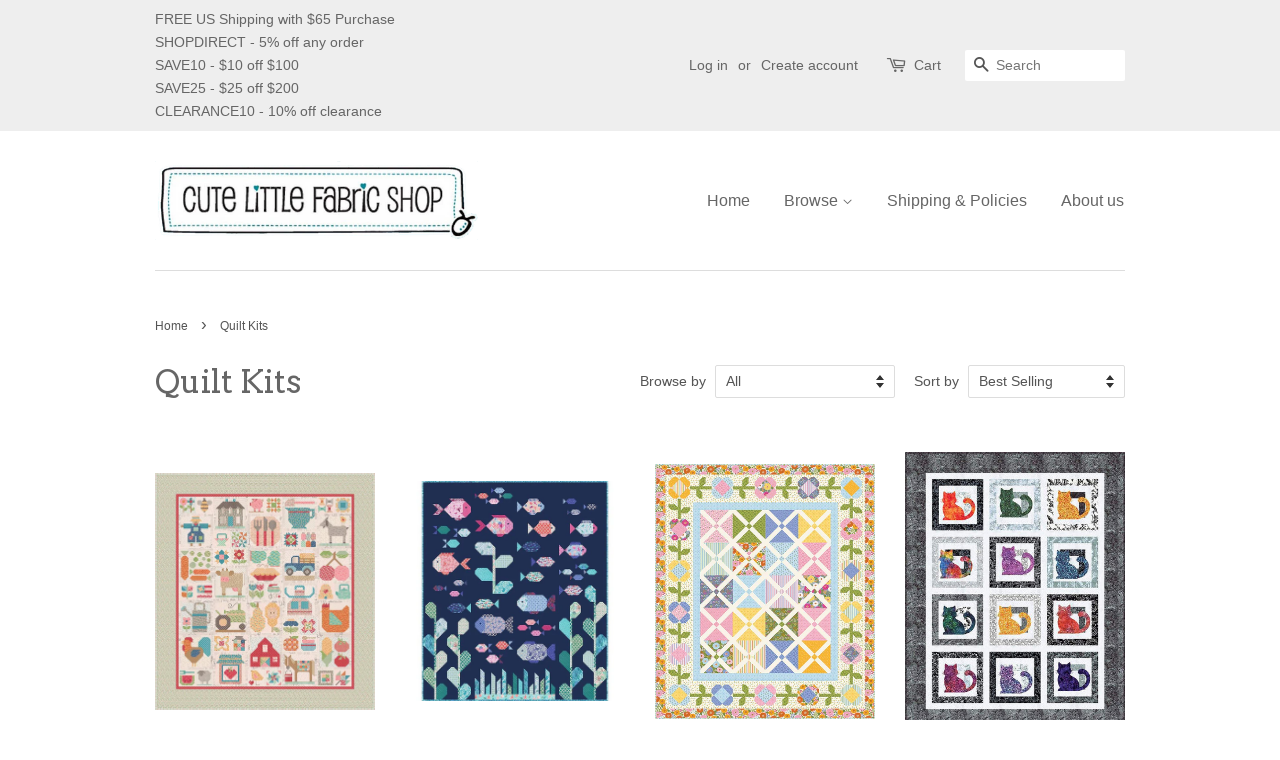

--- FILE ---
content_type: text/html; charset=utf-8
request_url: https://cutelittlefabricshop.com/collections/quilt-kits?page=2
body_size: 25065
content:
<!doctype html>
<!--[if lt IE 7]><html class="no-js lt-ie9 lt-ie8 lt-ie7" lang="en"> <![endif]-->
<!--[if IE 7]><html class="no-js lt-ie9 lt-ie8" lang="en"> <![endif]-->
<!--[if IE 8]><html class="no-js lt-ie9" lang="en"> <![endif]-->
<!--[if IE 9 ]><html class="ie9 no-js"> <![endif]-->
<!--[if (gt IE 9)|!(IE)]><!--> <html class="no-js"> <!--<![endif]-->
<head>

  <!-- Basic page needs ================================================== -->
  <meta charset="utf-8">
  <meta http-equiv="X-UA-Compatible" content="IE=edge,chrome=1">
  <meta name="p:domain_verify" content="eda29ca7b33f0cbb78acb5fad455e745">
  <meta name="facebook-domain-verification" content="8hwwahsbxw9cm80xck6atdnu6xnmr8" />
  
  
  <link rel="shortcut icon" href="//cutelittlefabricshop.com/cdn/shop/files/Favicon_3_32x32.png?v=1725130604" type="image/png" />
  

  <!-- Title and description ================================================== -->
  <title>
  Quilt Kits &ndash; Page 2 &ndash; Cute Little Fabric Shop
  </title>

  

  <!-- Social meta ================================================== -->
  

  <meta property="og:type" content="website">
  <meta property="og:title" content="Quilt Kits">
  <meta property="og:url" content="https://cutelittlefabricshop.com/collections/quilt-kits?page=2">




<meta property="og:site_name" content="Cute Little Fabric Shop">


  <meta name="twitter:card" content="summary">





  <!-- Helpers ================================================== -->
  <link rel="canonical" href="https://cutelittlefabricshop.com/collections/quilt-kits?page=2">
  <meta name="viewport" content="width=device-width,initial-scale=1">
  <meta name="theme-color" content="#0081a3">

  <!-- CSS ================================================== -->
  <link href="//cutelittlefabricshop.com/cdn/shop/t/11/assets/timber.scss.css?v=72062842585052086241696286406" rel="stylesheet" type="text/css" media="all" />
  <link href="//cutelittlefabricshop.com/cdn/shop/t/11/assets/theme.scss.css?v=157575941508553200531696286406" rel="stylesheet" type="text/css" media="all" />

  

  
    
    
    <link href="//fonts.googleapis.com/css?family=Arvo:400" rel="stylesheet" type="text/css" media="all" />
  




  <script>
    window.theme = window.theme || {};

    var theme = {
      strings: {
        zoomClose: "Close (Esc)",
        zoomPrev: "Previous (Left arrow key)",
        zoomNext: "Next (Right arrow key)"
      },
      settings: {
        // Adding some settings to allow the editor to update correctly when they are changed
        themeBgImage: false,
        customBgImage: '',
        enableWideLayout: false,
        typeAccentTransform: false,
        typeAccentSpacing: false,
        baseFontSize: '16px',
        headerBaseFontSize: '32px',
        accentFontSize: '16px'
      },
      moneyFormat: "${{amount}}"
    }
  </script>

  <!-- Header hook for plugins ================================================== -->
  <script>window.performance && window.performance.mark && window.performance.mark('shopify.content_for_header.start');</script><meta name="facebook-domain-verification" content="8hwwahsbxw9cm80xck6atdnu6xnmr8">
<meta name="facebook-domain-verification" content="ym4qc3d2bebjk033nrpyc31o889mzh">
<meta id="shopify-digital-wallet" name="shopify-digital-wallet" content="/13943767/digital_wallets/dialog">
<meta name="shopify-checkout-api-token" content="497c297060fe8cd28cb9012d565e7367">
<meta id="in-context-paypal-metadata" data-shop-id="13943767" data-venmo-supported="false" data-environment="production" data-locale="en_US" data-paypal-v4="true" data-currency="USD">
<link rel="alternate" type="application/atom+xml" title="Feed" href="/collections/quilt-kits.atom" />
<link rel="prev" href="/collections/quilt-kits?page=1">
<link rel="next" href="/collections/quilt-kits?page=3">
<link rel="alternate" type="application/json+oembed" href="https://cutelittlefabricshop.com/collections/quilt-kits.oembed?page=2">
<script async="async" src="/checkouts/internal/preloads.js?locale=en-US"></script>
<link rel="preconnect" href="https://shop.app" crossorigin="anonymous">
<script async="async" src="https://shop.app/checkouts/internal/preloads.js?locale=en-US&shop_id=13943767" crossorigin="anonymous"></script>
<script id="apple-pay-shop-capabilities" type="application/json">{"shopId":13943767,"countryCode":"US","currencyCode":"USD","merchantCapabilities":["supports3DS"],"merchantId":"gid:\/\/shopify\/Shop\/13943767","merchantName":"Cute Little Fabric Shop","requiredBillingContactFields":["postalAddress","email"],"requiredShippingContactFields":["postalAddress","email"],"shippingType":"shipping","supportedNetworks":["visa","masterCard","amex","discover","elo","jcb"],"total":{"type":"pending","label":"Cute Little Fabric Shop","amount":"1.00"},"shopifyPaymentsEnabled":true,"supportsSubscriptions":true}</script>
<script id="shopify-features" type="application/json">{"accessToken":"497c297060fe8cd28cb9012d565e7367","betas":["rich-media-storefront-analytics"],"domain":"cutelittlefabricshop.com","predictiveSearch":true,"shopId":13943767,"locale":"en"}</script>
<script>var Shopify = Shopify || {};
Shopify.shop = "cute-little-fabric-shop.myshopify.com";
Shopify.locale = "en";
Shopify.currency = {"active":"USD","rate":"1.0"};
Shopify.country = "US";
Shopify.theme = {"name":"inventory-check","id":168696141,"schema_name":"Minimal - Inventory","schema_version":"1.0","theme_store_id":null,"role":"main"};
Shopify.theme.handle = "null";
Shopify.theme.style = {"id":null,"handle":null};
Shopify.cdnHost = "cutelittlefabricshop.com/cdn";
Shopify.routes = Shopify.routes || {};
Shopify.routes.root = "/";</script>
<script type="module">!function(o){(o.Shopify=o.Shopify||{}).modules=!0}(window);</script>
<script>!function(o){function n(){var o=[];function n(){o.push(Array.prototype.slice.apply(arguments))}return n.q=o,n}var t=o.Shopify=o.Shopify||{};t.loadFeatures=n(),t.autoloadFeatures=n()}(window);</script>
<script>
  window.ShopifyPay = window.ShopifyPay || {};
  window.ShopifyPay.apiHost = "shop.app\/pay";
  window.ShopifyPay.redirectState = null;
</script>
<script id="shop-js-analytics" type="application/json">{"pageType":"collection"}</script>
<script defer="defer" async type="module" src="//cutelittlefabricshop.com/cdn/shopifycloud/shop-js/modules/v2/client.init-shop-cart-sync_BN7fPSNr.en.esm.js"></script>
<script defer="defer" async type="module" src="//cutelittlefabricshop.com/cdn/shopifycloud/shop-js/modules/v2/chunk.common_Cbph3Kss.esm.js"></script>
<script defer="defer" async type="module" src="//cutelittlefabricshop.com/cdn/shopifycloud/shop-js/modules/v2/chunk.modal_DKumMAJ1.esm.js"></script>
<script type="module">
  await import("//cutelittlefabricshop.com/cdn/shopifycloud/shop-js/modules/v2/client.init-shop-cart-sync_BN7fPSNr.en.esm.js");
await import("//cutelittlefabricshop.com/cdn/shopifycloud/shop-js/modules/v2/chunk.common_Cbph3Kss.esm.js");
await import("//cutelittlefabricshop.com/cdn/shopifycloud/shop-js/modules/v2/chunk.modal_DKumMAJ1.esm.js");

  window.Shopify.SignInWithShop?.initShopCartSync?.({"fedCMEnabled":true,"windoidEnabled":true});

</script>
<script>
  window.Shopify = window.Shopify || {};
  if (!window.Shopify.featureAssets) window.Shopify.featureAssets = {};
  window.Shopify.featureAssets['shop-js'] = {"shop-cart-sync":["modules/v2/client.shop-cart-sync_CJVUk8Jm.en.esm.js","modules/v2/chunk.common_Cbph3Kss.esm.js","modules/v2/chunk.modal_DKumMAJ1.esm.js"],"init-fed-cm":["modules/v2/client.init-fed-cm_7Fvt41F4.en.esm.js","modules/v2/chunk.common_Cbph3Kss.esm.js","modules/v2/chunk.modal_DKumMAJ1.esm.js"],"init-shop-email-lookup-coordinator":["modules/v2/client.init-shop-email-lookup-coordinator_Cc088_bR.en.esm.js","modules/v2/chunk.common_Cbph3Kss.esm.js","modules/v2/chunk.modal_DKumMAJ1.esm.js"],"init-windoid":["modules/v2/client.init-windoid_hPopwJRj.en.esm.js","modules/v2/chunk.common_Cbph3Kss.esm.js","modules/v2/chunk.modal_DKumMAJ1.esm.js"],"shop-button":["modules/v2/client.shop-button_B0jaPSNF.en.esm.js","modules/v2/chunk.common_Cbph3Kss.esm.js","modules/v2/chunk.modal_DKumMAJ1.esm.js"],"shop-cash-offers":["modules/v2/client.shop-cash-offers_DPIskqss.en.esm.js","modules/v2/chunk.common_Cbph3Kss.esm.js","modules/v2/chunk.modal_DKumMAJ1.esm.js"],"shop-toast-manager":["modules/v2/client.shop-toast-manager_CK7RT69O.en.esm.js","modules/v2/chunk.common_Cbph3Kss.esm.js","modules/v2/chunk.modal_DKumMAJ1.esm.js"],"init-shop-cart-sync":["modules/v2/client.init-shop-cart-sync_BN7fPSNr.en.esm.js","modules/v2/chunk.common_Cbph3Kss.esm.js","modules/v2/chunk.modal_DKumMAJ1.esm.js"],"init-customer-accounts-sign-up":["modules/v2/client.init-customer-accounts-sign-up_CfPf4CXf.en.esm.js","modules/v2/client.shop-login-button_DeIztwXF.en.esm.js","modules/v2/chunk.common_Cbph3Kss.esm.js","modules/v2/chunk.modal_DKumMAJ1.esm.js"],"pay-button":["modules/v2/client.pay-button_CgIwFSYN.en.esm.js","modules/v2/chunk.common_Cbph3Kss.esm.js","modules/v2/chunk.modal_DKumMAJ1.esm.js"],"init-customer-accounts":["modules/v2/client.init-customer-accounts_DQ3x16JI.en.esm.js","modules/v2/client.shop-login-button_DeIztwXF.en.esm.js","modules/v2/chunk.common_Cbph3Kss.esm.js","modules/v2/chunk.modal_DKumMAJ1.esm.js"],"avatar":["modules/v2/client.avatar_BTnouDA3.en.esm.js"],"init-shop-for-new-customer-accounts":["modules/v2/client.init-shop-for-new-customer-accounts_CsZy_esa.en.esm.js","modules/v2/client.shop-login-button_DeIztwXF.en.esm.js","modules/v2/chunk.common_Cbph3Kss.esm.js","modules/v2/chunk.modal_DKumMAJ1.esm.js"],"shop-follow-button":["modules/v2/client.shop-follow-button_BRMJjgGd.en.esm.js","modules/v2/chunk.common_Cbph3Kss.esm.js","modules/v2/chunk.modal_DKumMAJ1.esm.js"],"checkout-modal":["modules/v2/client.checkout-modal_B9Drz_yf.en.esm.js","modules/v2/chunk.common_Cbph3Kss.esm.js","modules/v2/chunk.modal_DKumMAJ1.esm.js"],"shop-login-button":["modules/v2/client.shop-login-button_DeIztwXF.en.esm.js","modules/v2/chunk.common_Cbph3Kss.esm.js","modules/v2/chunk.modal_DKumMAJ1.esm.js"],"lead-capture":["modules/v2/client.lead-capture_DXYzFM3R.en.esm.js","modules/v2/chunk.common_Cbph3Kss.esm.js","modules/v2/chunk.modal_DKumMAJ1.esm.js"],"shop-login":["modules/v2/client.shop-login_CA5pJqmO.en.esm.js","modules/v2/chunk.common_Cbph3Kss.esm.js","modules/v2/chunk.modal_DKumMAJ1.esm.js"],"payment-terms":["modules/v2/client.payment-terms_BxzfvcZJ.en.esm.js","modules/v2/chunk.common_Cbph3Kss.esm.js","modules/v2/chunk.modal_DKumMAJ1.esm.js"]};
</script>
<script id="__st">var __st={"a":13943767,"offset":-25200,"reqid":"c7163874-c473-44ba-80a6-a4bfd274b6a1-1769737664","pageurl":"cutelittlefabricshop.com\/collections\/quilt-kits?page=2","u":"1e1e423265dd","p":"collection","rtyp":"collection","rid":283621392579};</script>
<script>window.ShopifyPaypalV4VisibilityTracking = true;</script>
<script id="captcha-bootstrap">!function(){'use strict';const t='contact',e='account',n='new_comment',o=[[t,t],['blogs',n],['comments',n],[t,'customer']],c=[[e,'customer_login'],[e,'guest_login'],[e,'recover_customer_password'],[e,'create_customer']],r=t=>t.map((([t,e])=>`form[action*='/${t}']:not([data-nocaptcha='true']) input[name='form_type'][value='${e}']`)).join(','),a=t=>()=>t?[...document.querySelectorAll(t)].map((t=>t.form)):[];function s(){const t=[...o],e=r(t);return a(e)}const i='password',u='form_key',d=['recaptcha-v3-token','g-recaptcha-response','h-captcha-response',i],f=()=>{try{return window.sessionStorage}catch{return}},m='__shopify_v',_=t=>t.elements[u];function p(t,e,n=!1){try{const o=window.sessionStorage,c=JSON.parse(o.getItem(e)),{data:r}=function(t){const{data:e,action:n}=t;return t[m]||n?{data:e,action:n}:{data:t,action:n}}(c);for(const[e,n]of Object.entries(r))t.elements[e]&&(t.elements[e].value=n);n&&o.removeItem(e)}catch(o){console.error('form repopulation failed',{error:o})}}const l='form_type',E='cptcha';function T(t){t.dataset[E]=!0}const w=window,h=w.document,L='Shopify',v='ce_forms',y='captcha';let A=!1;((t,e)=>{const n=(g='f06e6c50-85a8-45c8-87d0-21a2b65856fe',I='https://cdn.shopify.com/shopifycloud/storefront-forms-hcaptcha/ce_storefront_forms_captcha_hcaptcha.v1.5.2.iife.js',D={infoText:'Protected by hCaptcha',privacyText:'Privacy',termsText:'Terms'},(t,e,n)=>{const o=w[L][v],c=o.bindForm;if(c)return c(t,g,e,D).then(n);var r;o.q.push([[t,g,e,D],n]),r=I,A||(h.body.append(Object.assign(h.createElement('script'),{id:'captcha-provider',async:!0,src:r})),A=!0)});var g,I,D;w[L]=w[L]||{},w[L][v]=w[L][v]||{},w[L][v].q=[],w[L][y]=w[L][y]||{},w[L][y].protect=function(t,e){n(t,void 0,e),T(t)},Object.freeze(w[L][y]),function(t,e,n,w,h,L){const[v,y,A,g]=function(t,e,n){const i=e?o:[],u=t?c:[],d=[...i,...u],f=r(d),m=r(i),_=r(d.filter((([t,e])=>n.includes(e))));return[a(f),a(m),a(_),s()]}(w,h,L),I=t=>{const e=t.target;return e instanceof HTMLFormElement?e:e&&e.form},D=t=>v().includes(t);t.addEventListener('submit',(t=>{const e=I(t);if(!e)return;const n=D(e)&&!e.dataset.hcaptchaBound&&!e.dataset.recaptchaBound,o=_(e),c=g().includes(e)&&(!o||!o.value);(n||c)&&t.preventDefault(),c&&!n&&(function(t){try{if(!f())return;!function(t){const e=f();if(!e)return;const n=_(t);if(!n)return;const o=n.value;o&&e.removeItem(o)}(t);const e=Array.from(Array(32),(()=>Math.random().toString(36)[2])).join('');!function(t,e){_(t)||t.append(Object.assign(document.createElement('input'),{type:'hidden',name:u})),t.elements[u].value=e}(t,e),function(t,e){const n=f();if(!n)return;const o=[...t.querySelectorAll(`input[type='${i}']`)].map((({name:t})=>t)),c=[...d,...o],r={};for(const[a,s]of new FormData(t).entries())c.includes(a)||(r[a]=s);n.setItem(e,JSON.stringify({[m]:1,action:t.action,data:r}))}(t,e)}catch(e){console.error('failed to persist form',e)}}(e),e.submit())}));const S=(t,e)=>{t&&!t.dataset[E]&&(n(t,e.some((e=>e===t))),T(t))};for(const o of['focusin','change'])t.addEventListener(o,(t=>{const e=I(t);D(e)&&S(e,y())}));const B=e.get('form_key'),M=e.get(l),P=B&&M;t.addEventListener('DOMContentLoaded',(()=>{const t=y();if(P)for(const e of t)e.elements[l].value===M&&p(e,B);[...new Set([...A(),...v().filter((t=>'true'===t.dataset.shopifyCaptcha))])].forEach((e=>S(e,t)))}))}(h,new URLSearchParams(w.location.search),n,t,e,['guest_login'])})(!0,!0)}();</script>
<script integrity="sha256-4kQ18oKyAcykRKYeNunJcIwy7WH5gtpwJnB7kiuLZ1E=" data-source-attribution="shopify.loadfeatures" defer="defer" src="//cutelittlefabricshop.com/cdn/shopifycloud/storefront/assets/storefront/load_feature-a0a9edcb.js" crossorigin="anonymous"></script>
<script crossorigin="anonymous" defer="defer" src="//cutelittlefabricshop.com/cdn/shopifycloud/storefront/assets/shopify_pay/storefront-65b4c6d7.js?v=20250812"></script>
<script data-source-attribution="shopify.dynamic_checkout.dynamic.init">var Shopify=Shopify||{};Shopify.PaymentButton=Shopify.PaymentButton||{isStorefrontPortableWallets:!0,init:function(){window.Shopify.PaymentButton.init=function(){};var t=document.createElement("script");t.src="https://cutelittlefabricshop.com/cdn/shopifycloud/portable-wallets/latest/portable-wallets.en.js",t.type="module",document.head.appendChild(t)}};
</script>
<script data-source-attribution="shopify.dynamic_checkout.buyer_consent">
  function portableWalletsHideBuyerConsent(e){var t=document.getElementById("shopify-buyer-consent"),n=document.getElementById("shopify-subscription-policy-button");t&&n&&(t.classList.add("hidden"),t.setAttribute("aria-hidden","true"),n.removeEventListener("click",e))}function portableWalletsShowBuyerConsent(e){var t=document.getElementById("shopify-buyer-consent"),n=document.getElementById("shopify-subscription-policy-button");t&&n&&(t.classList.remove("hidden"),t.removeAttribute("aria-hidden"),n.addEventListener("click",e))}window.Shopify?.PaymentButton&&(window.Shopify.PaymentButton.hideBuyerConsent=portableWalletsHideBuyerConsent,window.Shopify.PaymentButton.showBuyerConsent=portableWalletsShowBuyerConsent);
</script>
<script data-source-attribution="shopify.dynamic_checkout.cart.bootstrap">document.addEventListener("DOMContentLoaded",(function(){function t(){return document.querySelector("shopify-accelerated-checkout-cart, shopify-accelerated-checkout")}if(t())Shopify.PaymentButton.init();else{new MutationObserver((function(e,n){t()&&(Shopify.PaymentButton.init(),n.disconnect())})).observe(document.body,{childList:!0,subtree:!0})}}));
</script>
<link id="shopify-accelerated-checkout-styles" rel="stylesheet" media="screen" href="https://cutelittlefabricshop.com/cdn/shopifycloud/portable-wallets/latest/accelerated-checkout-backwards-compat.css" crossorigin="anonymous">
<style id="shopify-accelerated-checkout-cart">
        #shopify-buyer-consent {
  margin-top: 1em;
  display: inline-block;
  width: 100%;
}

#shopify-buyer-consent.hidden {
  display: none;
}

#shopify-subscription-policy-button {
  background: none;
  border: none;
  padding: 0;
  text-decoration: underline;
  font-size: inherit;
  cursor: pointer;
}

#shopify-subscription-policy-button::before {
  box-shadow: none;
}

      </style>

<script>window.performance && window.performance.mark && window.performance.mark('shopify.content_for_header.end');</script>

  

<!--[if lt IE 9]>
<script src="//cdnjs.cloudflare.com/ajax/libs/html5shiv/3.7.2/html5shiv.min.js" type="text/javascript"></script>
<link href="//cutelittlefabricshop.com/cdn/shop/t/11/assets/respond-proxy.html" id="respond-proxy" rel="respond-proxy" />
<link href="//cutelittlefabricshop.com/search?q=a0a681e3bd5f03f0b61147b6cf69b45a" id="respond-redirect" rel="respond-redirect" />
<script src="//cutelittlefabricshop.com/search?q=a0a681e3bd5f03f0b61147b6cf69b45a" type="text/javascript"></script>
<![endif]-->


  <script src="//ajax.googleapis.com/ajax/libs/jquery/2.2.3/jquery.min.js" type="text/javascript"></script>
  <script src="//cdnjs.cloudflare.com/ajax/libs/shopify-cartjs/0.4.1/rivets-cart.min.js" type="text/javascript"></script>
  <script src="//cutelittlefabricshop.com/cdn/shop/t/11/assets/fabric-polyfill.js?v=85332264104967002001487744182" type="text/javascript"></script>
  <script src="//cutelittlefabricshop.com/cdn/shop/t/11/assets/fabric-inventory.js?v=70128441775161698491548823571" type="text/javascript"></script>



  
  

  <style>
    .cart_item_problem {
      padding: 10px;
      border: 3px solid red;
      background-color: #ffe5e5;
    }
    ul.cart_problem_list {
      margin-left: 25px;
      list-style-type: circle;
    }

    ul.cart_problem_list li {
      margin-left: 15px;
    }
  </style>

<meta property="og:image" content="https://cdn.shopify.com/s/files/1/1394/3767/files/fabric-logo-ugly-white_0d4dbc16-ad2e-4cee-a240-3989c94ca832.png?height=628&pad_color=fff&v=1613510704&width=1200" />
<meta property="og:image:secure_url" content="https://cdn.shopify.com/s/files/1/1394/3767/files/fabric-logo-ugly-white_0d4dbc16-ad2e-4cee-a240-3989c94ca832.png?height=628&pad_color=fff&v=1613510704&width=1200" />
<meta property="og:image:width" content="1200" />
<meta property="og:image:height" content="628" />
<link href="https://monorail-edge.shopifysvc.com" rel="dns-prefetch">
<script>(function(){if ("sendBeacon" in navigator && "performance" in window) {try {var session_token_from_headers = performance.getEntriesByType('navigation')[0].serverTiming.find(x => x.name == '_s').description;} catch {var session_token_from_headers = undefined;}var session_cookie_matches = document.cookie.match(/_shopify_s=([^;]*)/);var session_token_from_cookie = session_cookie_matches && session_cookie_matches.length === 2 ? session_cookie_matches[1] : "";var session_token = session_token_from_headers || session_token_from_cookie || "";function handle_abandonment_event(e) {var entries = performance.getEntries().filter(function(entry) {return /monorail-edge.shopifysvc.com/.test(entry.name);});if (!window.abandonment_tracked && entries.length === 0) {window.abandonment_tracked = true;var currentMs = Date.now();var navigation_start = performance.timing.navigationStart;var payload = {shop_id: 13943767,url: window.location.href,navigation_start,duration: currentMs - navigation_start,session_token,page_type: "collection"};window.navigator.sendBeacon("https://monorail-edge.shopifysvc.com/v1/produce", JSON.stringify({schema_id: "online_store_buyer_site_abandonment/1.1",payload: payload,metadata: {event_created_at_ms: currentMs,event_sent_at_ms: currentMs}}));}}window.addEventListener('pagehide', handle_abandonment_event);}}());</script>
<script id="web-pixels-manager-setup">(function e(e,d,r,n,o){if(void 0===o&&(o={}),!Boolean(null===(a=null===(i=window.Shopify)||void 0===i?void 0:i.analytics)||void 0===a?void 0:a.replayQueue)){var i,a;window.Shopify=window.Shopify||{};var t=window.Shopify;t.analytics=t.analytics||{};var s=t.analytics;s.replayQueue=[],s.publish=function(e,d,r){return s.replayQueue.push([e,d,r]),!0};try{self.performance.mark("wpm:start")}catch(e){}var l=function(){var e={modern:/Edge?\/(1{2}[4-9]|1[2-9]\d|[2-9]\d{2}|\d{4,})\.\d+(\.\d+|)|Firefox\/(1{2}[4-9]|1[2-9]\d|[2-9]\d{2}|\d{4,})\.\d+(\.\d+|)|Chrom(ium|e)\/(9{2}|\d{3,})\.\d+(\.\d+|)|(Maci|X1{2}).+ Version\/(15\.\d+|(1[6-9]|[2-9]\d|\d{3,})\.\d+)([,.]\d+|)( \(\w+\)|)( Mobile\/\w+|) Safari\/|Chrome.+OPR\/(9{2}|\d{3,})\.\d+\.\d+|(CPU[ +]OS|iPhone[ +]OS|CPU[ +]iPhone|CPU IPhone OS|CPU iPad OS)[ +]+(15[._]\d+|(1[6-9]|[2-9]\d|\d{3,})[._]\d+)([._]\d+|)|Android:?[ /-](13[3-9]|1[4-9]\d|[2-9]\d{2}|\d{4,})(\.\d+|)(\.\d+|)|Android.+Firefox\/(13[5-9]|1[4-9]\d|[2-9]\d{2}|\d{4,})\.\d+(\.\d+|)|Android.+Chrom(ium|e)\/(13[3-9]|1[4-9]\d|[2-9]\d{2}|\d{4,})\.\d+(\.\d+|)|SamsungBrowser\/([2-9]\d|\d{3,})\.\d+/,legacy:/Edge?\/(1[6-9]|[2-9]\d|\d{3,})\.\d+(\.\d+|)|Firefox\/(5[4-9]|[6-9]\d|\d{3,})\.\d+(\.\d+|)|Chrom(ium|e)\/(5[1-9]|[6-9]\d|\d{3,})\.\d+(\.\d+|)([\d.]+$|.*Safari\/(?![\d.]+ Edge\/[\d.]+$))|(Maci|X1{2}).+ Version\/(10\.\d+|(1[1-9]|[2-9]\d|\d{3,})\.\d+)([,.]\d+|)( \(\w+\)|)( Mobile\/\w+|) Safari\/|Chrome.+OPR\/(3[89]|[4-9]\d|\d{3,})\.\d+\.\d+|(CPU[ +]OS|iPhone[ +]OS|CPU[ +]iPhone|CPU IPhone OS|CPU iPad OS)[ +]+(10[._]\d+|(1[1-9]|[2-9]\d|\d{3,})[._]\d+)([._]\d+|)|Android:?[ /-](13[3-9]|1[4-9]\d|[2-9]\d{2}|\d{4,})(\.\d+|)(\.\d+|)|Mobile Safari.+OPR\/([89]\d|\d{3,})\.\d+\.\d+|Android.+Firefox\/(13[5-9]|1[4-9]\d|[2-9]\d{2}|\d{4,})\.\d+(\.\d+|)|Android.+Chrom(ium|e)\/(13[3-9]|1[4-9]\d|[2-9]\d{2}|\d{4,})\.\d+(\.\d+|)|Android.+(UC? ?Browser|UCWEB|U3)[ /]?(15\.([5-9]|\d{2,})|(1[6-9]|[2-9]\d|\d{3,})\.\d+)\.\d+|SamsungBrowser\/(5\.\d+|([6-9]|\d{2,})\.\d+)|Android.+MQ{2}Browser\/(14(\.(9|\d{2,})|)|(1[5-9]|[2-9]\d|\d{3,})(\.\d+|))(\.\d+|)|K[Aa][Ii]OS\/(3\.\d+|([4-9]|\d{2,})\.\d+)(\.\d+|)/},d=e.modern,r=e.legacy,n=navigator.userAgent;return n.match(d)?"modern":n.match(r)?"legacy":"unknown"}(),u="modern"===l?"modern":"legacy",c=(null!=n?n:{modern:"",legacy:""})[u],f=function(e){return[e.baseUrl,"/wpm","/b",e.hashVersion,"modern"===e.buildTarget?"m":"l",".js"].join("")}({baseUrl:d,hashVersion:r,buildTarget:u}),m=function(e){var d=e.version,r=e.bundleTarget,n=e.surface,o=e.pageUrl,i=e.monorailEndpoint;return{emit:function(e){var a=e.status,t=e.errorMsg,s=(new Date).getTime(),l=JSON.stringify({metadata:{event_sent_at_ms:s},events:[{schema_id:"web_pixels_manager_load/3.1",payload:{version:d,bundle_target:r,page_url:o,status:a,surface:n,error_msg:t},metadata:{event_created_at_ms:s}}]});if(!i)return console&&console.warn&&console.warn("[Web Pixels Manager] No Monorail endpoint provided, skipping logging."),!1;try{return self.navigator.sendBeacon.bind(self.navigator)(i,l)}catch(e){}var u=new XMLHttpRequest;try{return u.open("POST",i,!0),u.setRequestHeader("Content-Type","text/plain"),u.send(l),!0}catch(e){return console&&console.warn&&console.warn("[Web Pixels Manager] Got an unhandled error while logging to Monorail."),!1}}}}({version:r,bundleTarget:l,surface:e.surface,pageUrl:self.location.href,monorailEndpoint:e.monorailEndpoint});try{o.browserTarget=l,function(e){var d=e.src,r=e.async,n=void 0===r||r,o=e.onload,i=e.onerror,a=e.sri,t=e.scriptDataAttributes,s=void 0===t?{}:t,l=document.createElement("script"),u=document.querySelector("head"),c=document.querySelector("body");if(l.async=n,l.src=d,a&&(l.integrity=a,l.crossOrigin="anonymous"),s)for(var f in s)if(Object.prototype.hasOwnProperty.call(s,f))try{l.dataset[f]=s[f]}catch(e){}if(o&&l.addEventListener("load",o),i&&l.addEventListener("error",i),u)u.appendChild(l);else{if(!c)throw new Error("Did not find a head or body element to append the script");c.appendChild(l)}}({src:f,async:!0,onload:function(){if(!function(){var e,d;return Boolean(null===(d=null===(e=window.Shopify)||void 0===e?void 0:e.analytics)||void 0===d?void 0:d.initialized)}()){var d=window.webPixelsManager.init(e)||void 0;if(d){var r=window.Shopify.analytics;r.replayQueue.forEach((function(e){var r=e[0],n=e[1],o=e[2];d.publishCustomEvent(r,n,o)})),r.replayQueue=[],r.publish=d.publishCustomEvent,r.visitor=d.visitor,r.initialized=!0}}},onerror:function(){return m.emit({status:"failed",errorMsg:"".concat(f," has failed to load")})},sri:function(e){var d=/^sha384-[A-Za-z0-9+/=]+$/;return"string"==typeof e&&d.test(e)}(c)?c:"",scriptDataAttributes:o}),m.emit({status:"loading"})}catch(e){m.emit({status:"failed",errorMsg:(null==e?void 0:e.message)||"Unknown error"})}}})({shopId: 13943767,storefrontBaseUrl: "https://cutelittlefabricshop.com",extensionsBaseUrl: "https://extensions.shopifycdn.com/cdn/shopifycloud/web-pixels-manager",monorailEndpoint: "https://monorail-edge.shopifysvc.com/unstable/produce_batch",surface: "storefront-renderer",enabledBetaFlags: ["2dca8a86"],webPixelsConfigList: [{"id":"130285869","eventPayloadVersion":"v1","runtimeContext":"LAX","scriptVersion":"1","type":"CUSTOM","privacyPurposes":["MARKETING"],"name":"Meta pixel (migrated)"},{"id":"136151341","eventPayloadVersion":"v1","runtimeContext":"LAX","scriptVersion":"1","type":"CUSTOM","privacyPurposes":["ANALYTICS"],"name":"Google Analytics tag (migrated)"},{"id":"shopify-app-pixel","configuration":"{}","eventPayloadVersion":"v1","runtimeContext":"STRICT","scriptVersion":"0450","apiClientId":"shopify-pixel","type":"APP","privacyPurposes":["ANALYTICS","MARKETING"]},{"id":"shopify-custom-pixel","eventPayloadVersion":"v1","runtimeContext":"LAX","scriptVersion":"0450","apiClientId":"shopify-pixel","type":"CUSTOM","privacyPurposes":["ANALYTICS","MARKETING"]}],isMerchantRequest: false,initData: {"shop":{"name":"Cute Little Fabric Shop","paymentSettings":{"currencyCode":"USD"},"myshopifyDomain":"cute-little-fabric-shop.myshopify.com","countryCode":"US","storefrontUrl":"https:\/\/cutelittlefabricshop.com"},"customer":null,"cart":null,"checkout":null,"productVariants":[],"purchasingCompany":null},},"https://cutelittlefabricshop.com/cdn","1d2a099fw23dfb22ep557258f5m7a2edbae",{"modern":"","legacy":""},{"shopId":"13943767","storefrontBaseUrl":"https:\/\/cutelittlefabricshop.com","extensionBaseUrl":"https:\/\/extensions.shopifycdn.com\/cdn\/shopifycloud\/web-pixels-manager","surface":"storefront-renderer","enabledBetaFlags":"[\"2dca8a86\"]","isMerchantRequest":"false","hashVersion":"1d2a099fw23dfb22ep557258f5m7a2edbae","publish":"custom","events":"[[\"page_viewed\",{}],[\"collection_viewed\",{\"collection\":{\"id\":\"283621392579\",\"title\":\"Quilt Kits\",\"productVariants\":[{\"price\":{\"amount\":314.99,\"currencyCode\":\"USD\"},\"product\":{\"title\":\"SALE Farm Fresh Sew Along Quilt Kit KT-17162 by Lori Holt - Riley Blake Designs - Box Pattern Fabric - Quilting Cotton Fabric\",\"vendor\":\"Riley Blake Designs\",\"id\":\"10183209976109\",\"untranslatedTitle\":\"SALE Farm Fresh Sew Along Quilt Kit KT-17162 by Lori Holt - Riley Blake Designs - Box Pattern Fabric - Quilting Cotton Fabric\",\"url\":\"\/products\/farm-fresh-sew-along-quilt-kit-kt-15870-by-lori-holt-riley-blake-box-pattern-fabric-floral-quilting-cotton\",\"type\":\"\"},\"id\":\"51710813667629\",\"image\":{\"src\":\"\/\/cutelittlefabricshop.com\/cdn\/shop\/files\/il_fullxfull.7530821264_jcvz.jpg?v=1766356443\"},\"sku\":\"KT-17162\",\"title\":\"Default Title\",\"untranslatedTitle\":\"Default Title\"},{\"price\":{\"amount\":189.99,\"currencyCode\":\"USD\"},\"product\":{\"title\":\"Reef Quilt Kit KIT20950 by Kate Spain - Moda Fabrics - Pattern Fabric - Vintage Ocean Fish Kelp Sea Life - Quilting Cotton Fabric\",\"vendor\":\"Cute Little Fabric Shop\",\"id\":\"10182492717357\",\"untranslatedTitle\":\"Reef Quilt Kit KIT20950 by Kate Spain - Moda Fabrics - Pattern Fabric - Vintage Ocean Fish Kelp Sea Life - Quilting Cotton Fabric\",\"url\":\"\/products\/reef-quilt-kit-kit20950-moda-fabrics-pattern-fabric-piecing-vintage-ocean-fish-quilting-cotton-fabric\",\"type\":\"\"},\"id\":\"51709473095981\",\"image\":{\"src\":\"\/\/cutelittlefabricshop.com\/cdn\/shop\/files\/il_fullxfull.7525833096_f1lt.jpg?v=1766241014\"},\"sku\":\"KIT27340\",\"title\":\"Default Title\",\"untranslatedTitle\":\"Default Title\"},{\"price\":{\"amount\":126.89,\"currencyCode\":\"USD\"},\"product\":{\"title\":\"SALE Plaid and Posies Quilt Kit KT-16980 - Riley Blake Designs - Box Quilt Kit Pattern - Little Darlin' - Quilting Cotton Fabric\",\"vendor\":\"Riley Blake Designs\",\"id\":\"10176722501933\",\"untranslatedTitle\":\"SALE Plaid and Posies Quilt Kit KT-16980 - Riley Blake Designs - Box Quilt Kit Pattern - Little Darlin' - Quilting Cotton Fabric\",\"url\":\"\/products\/sale-plaid-and-posies-quilt-kit-kt-16980-riley-blake-designs-box-quilt-kit-pattern-little-darlin-quilting-cotton-fabric\",\"type\":\"\"},\"id\":\"51686809436461\",\"image\":{\"src\":\"\/\/cutelittlefabricshop.com\/cdn\/shop\/files\/il_fullxfull.7484381216_5zrg.jpg?v=1765145168\"},\"sku\":\"KT-16970\",\"title\":\"Default Title\",\"untranslatedTitle\":\"Default Title\"},{\"price\":{\"amount\":196.19,\"currencyCode\":\"USD\"},\"product\":{\"title\":\"Expressions Batiks Feline Groovy Boxed Quilt Kit KTBT-1018 - Riley Blake Designs - Pattern Fabric Quilting Kitten Kitty\",\"vendor\":\"Riley Blake Designs\",\"id\":\"10148416225581\",\"untranslatedTitle\":\"Expressions Batiks Feline Groovy Boxed Quilt Kit KTBT-1018 - Riley Blake Designs - Pattern Fabric Quilting Kitten Kitty\",\"url\":\"\/products\/expressions-batiks-feline-groovy-quilt-kit-ktbt-1018-riley-blake-pattern-fabric-quilting\",\"type\":\"\"},\"id\":\"51602153111853\",\"image\":{\"src\":\"\/\/cutelittlefabricshop.com\/cdn\/shop\/files\/il_fullxfull.7392443649_a3vn.jpg?v=1761939131\"},\"sku\":\"KTBT-1018\",\"title\":\"Default Title\",\"untranslatedTitle\":\"Default Title\"},{\"price\":{\"amount\":79.09,\"currencyCode\":\"USD\"},\"product\":{\"title\":\"SALE Evening Star Table Topper Quilt Kit by Modern Prairie KT-16741 - Riley Blake - Box Pattern Fabric - Quilting Cotton\",\"vendor\":\"Riley Blake Designs\",\"id\":\"10144221921581\",\"untranslatedTitle\":\"SALE Evening Star Table Topper Quilt Kit by Modern Prairie KT-16741 - Riley Blake - Box Pattern Fabric - Quilting Cotton\",\"url\":\"\/products\/evening-star-table-topper-quilt-kit-kt-16741-by-modern-prairie-riley-blake-designs-box-pattern-fabric-geometric-quilting-cotton\",\"type\":\"\"},\"id\":\"51584425558317\",\"image\":{\"src\":\"\/\/cutelittlefabricshop.com\/cdn\/shop\/files\/il_fullxfull.7375491123_1ydg.jpg?v=1761532891\"},\"sku\":\"KT-16741\",\"title\":\"Default Title\",\"untranslatedTitle\":\"Default Title\"},{\"price\":{\"amount\":121.99,\"currencyCode\":\"USD\"},\"product\":{\"title\":\"Bear Mountain Quilt Kit - QT Fabrics - Pattern Fabric - Outdoors Nature Wildlife - Bearsville - Quilting Cotton Fabric\",\"vendor\":\"Cute Little Fabric Shop\",\"id\":\"10138357760301\",\"untranslatedTitle\":\"Bear Mountain Quilt Kit - QT Fabrics - Pattern Fabric - Outdoors Nature Wildlife - Bearsville - Quilting Cotton Fabric\",\"url\":\"\/products\/bear-mountain-quilt-kit-qt-fabrics-pattern-fabric-outdoors-nature-wildlife-quilting-cotton-fabric\",\"type\":\"\"},\"id\":\"51567917367597\",\"image\":{\"src\":\"\/\/cutelittlefabricshop.com\/cdn\/shop\/files\/il_fullxfull.7558524432_dpvi.jpg?v=1767294104\"},\"sku\":\"FORSL KIT 7059A\",\"title\":\"Default Title\",\"untranslatedTitle\":\"Default Title\"},{\"price\":{\"amount\":123.99,\"currencyCode\":\"USD\"},\"product\":{\"title\":\"The Great Houses Quilt Kit - QT Fabrics - Pattern Fabric - Fantasy Medieval Fairytale Creatures - Dragon's Song - Quilting Cotton Fabric\",\"vendor\":\"Cute Little Fabric Shop\",\"id\":\"10137646596397\",\"untranslatedTitle\":\"The Great Houses Quilt Kit - QT Fabrics - Pattern Fabric - Fantasy Medieval Fairytale Creatures - Dragon's Song - Quilting Cotton Fabric\",\"url\":\"\/products\/the-great-houses-quilt-kit-qt-fabrics-pattern-fabric-fantasy-medieval-fairytale-creatures-quilting-cotton-fabric\",\"type\":\"\"},\"id\":\"51565135790381\",\"image\":{\"src\":\"\/\/cutelittlefabricshop.com\/cdn\/shop\/files\/il_fullxfull.7346085361_1avs.jpg?v=1760770727\"},\"sku\":\"FORSL KIT 7028A\",\"title\":\"Default Title\",\"untranslatedTitle\":\"Default Title\"},{\"price\":{\"amount\":68.99,\"currencyCode\":\"USD\"},\"product\":{\"title\":\"Acorn Love Runner Boxed Quilt Kit KT-16340 by Lori Holt - Happy Fall Days - Riley Blake - Pattern Fabric Kit -  Quilting Cotton\",\"vendor\":\"Riley Blake Designs\",\"id\":\"10137630081325\",\"untranslatedTitle\":\"Acorn Love Runner Boxed Quilt Kit KT-16340 by Lori Holt - Happy Fall Days - Riley Blake - Pattern Fabric Kit -  Quilting Cotton\",\"url\":\"\/products\/sale-acorn-love-runner-boxed-quilt-kit-kt-16340-by-lori-holt-happy-fall-days-riley-blake-pattern-fabric-kit-quilting-cotton\",\"type\":\"\"},\"id\":\"51565073924397\",\"image\":{\"src\":\"\/\/cutelittlefabricshop.com\/cdn\/shop\/files\/il_fullxfull.7342383809_s3za.jpg?v=1760767528\"},\"sku\":\"KT-16340\",\"title\":\"Default Title\",\"untranslatedTitle\":\"Default Title\"},{\"price\":{\"amount\":153.99,\"currencyCode\":\"USD\"},\"product\":{\"title\":\"Expressions Batiks Oops! Quilt Kit KTBT-1016 - Riley Blake - Halloween Witch Cauldron - Pattern Fabric Quilting\",\"vendor\":\"Riley Blake Designs\",\"id\":\"10104036131117\",\"untranslatedTitle\":\"Expressions Batiks Oops! Quilt Kit KTBT-1016 - Riley Blake - Halloween Witch Cauldron - Pattern Fabric Quilting\",\"url\":\"\/products\/sale-expressions-batiks-oops-quilt-kit-ktbt-1016-riley-blake-halloween-witch-cauldron-pattern-fabric-quilting\",\"type\":\"\"},\"id\":\"51346079547693\",\"image\":{\"src\":\"\/\/cutelittlefabricshop.com\/cdn\/shop\/files\/il_fullxfull.7153947874_eu2n.jpg?v=1756658635\"},\"sku\":\"KTBT-1016\",\"title\":\"Default Title\",\"untranslatedTitle\":\"Default Title\"},{\"price\":{\"amount\":130.69,\"currencyCode\":\"USD\"},\"product\":{\"title\":\"SALE Stars and Windows Quilt Kit by Beverly McCullough - Riley Blake Designs - Pattern Fabric Kit - Quilting Cotton Fabric\",\"vendor\":\"Riley Blake Designs\",\"id\":\"10097447141677\",\"untranslatedTitle\":\"SALE Stars and Windows Quilt Kit by Beverly McCullough - Riley Blake Designs - Pattern Fabric Kit - Quilting Cotton Fabric\",\"url\":\"\/products\/sale-stars-and-windows-quilt-kit-by-beverly-mccullough-riley-blake-designs-pattern-fabric-kit-quilting-cotton-fabric\",\"type\":\"\"},\"id\":\"51271568294189\",\"image\":{\"src\":\"\/\/cutelittlefabricshop.com\/cdn\/shop\/files\/il_fullxfull.7127327672_rugq.jpg?v=1755785180\"},\"sku\":\"KT-15960\",\"title\":\"Default Title\",\"untranslatedTitle\":\"Default Title\"},{\"price\":{\"amount\":100.99,\"currencyCode\":\"USD\"},\"product\":{\"title\":\"SALE Anne of Green Gables Quilt Boxed Kit - Riley Blake Designs - Pattern Fabric Kit -  Quilting Cotton - Official Licensed Product\",\"vendor\":\"Riley Blake Designs\",\"id\":\"10082970796333\",\"untranslatedTitle\":\"SALE Anne of Green Gables Quilt Boxed Kit - Riley Blake Designs - Pattern Fabric Kit -  Quilting Cotton - Official Licensed Product\",\"url\":\"\/products\/anne-of-green-gables-quilt-boxed-kit-riley-blake-designs-pattern-fabric-kit-quilting-cotton-official-licensed-product\",\"type\":\"\"},\"id\":\"51104920240429\",\"image\":{\"src\":\"\/\/cutelittlefabricshop.com\/cdn\/shop\/files\/il_fullxfull.7118269247_1tbp.jpg?v=1754062110\"},\"sku\":\"KT-16120\",\"title\":\"Default Title\",\"untranslatedTitle\":\"Default Title\"},{\"price\":{\"amount\":119.99,\"currencyCode\":\"USD\"},\"product\":{\"title\":\"SALE Expressions Batiks Star Chart Quilt Kit KTBT-1014 - Riley Blake Designs - Hand-Dyed - Pattern Fabric Box - Fabric Quilting Cotton\",\"vendor\":\"Riley Blake Designs\",\"id\":\"9993706963245\",\"untranslatedTitle\":\"SALE Expressions Batiks Star Chart Quilt Kit KTBT-1014 - Riley Blake Designs - Hand-Dyed - Pattern Fabric Box - Fabric Quilting Cotton\",\"url\":\"\/products\/expressions-batiks-star-chart-quilt-kit-ktbt-1014-riley-blake-designs-hand-dyed-pattern-fabric-box-fabric-quilting-cotton\",\"type\":\"\"},\"id\":\"50592736575789\",\"image\":{\"src\":\"\/\/cutelittlefabricshop.com\/cdn\/shop\/files\/il_fullxfull.6790035737_ap46.jpg?v=1742875449\"},\"sku\":\"KTBT-1014\",\"title\":\"Default Title\",\"untranslatedTitle\":\"Default Title\"},{\"price\":{\"amount\":68.99,\"currencyCode\":\"USD\"},\"product\":{\"title\":\"SALE Heart to Heart Runner Boxed Quilt Kit - Riley Blake Designs - You \u0026 Me - Pattern Fabric - Quilting Cotton Fabric\",\"vendor\":\"Riley Blake Designs\",\"id\":\"9949679681837\",\"untranslatedTitle\":\"SALE Heart to Heart Runner Boxed Quilt Kit - Riley Blake Designs - You \u0026 Me - Pattern Fabric - Quilting Cotton Fabric\",\"url\":\"\/products\/sale-heart-to-heart-runner-boxed-quilt-kit-riley-blake-designs-you-me-pattern-fabric-quilting-cotton-fabric\",\"type\":\"\"},\"id\":\"50462483284269\",\"image\":{\"src\":\"\/\/cutelittlefabricshop.com\/cdn\/shop\/files\/il_fullxfull.6654984453_nj9m.jpg?v=1739039039\"},\"sku\":\"KT-15402\",\"title\":\"Default Title\",\"untranslatedTitle\":\"Default Title\"},{\"price\":{\"amount\":102.99,\"currencyCode\":\"USD\"},\"product\":{\"title\":\"SALE Bridges Tour Boxed Quilt Kit KT-15820 by Tara Reed - Riley Blake - Box Pattern Fabric - Floral Bees - Quilting Cotton\",\"vendor\":\"Riley Blake Designs\",\"id\":\"9945795559725\",\"untranslatedTitle\":\"SALE Bridges Tour Boxed Quilt Kit KT-15820 by Tara Reed - Riley Blake - Box Pattern Fabric - Floral Bees - Quilting Cotton\",\"url\":\"\/products\/sale-bridges-tour-boxed-quilt-kit-kt-15820-by-tara-reed-riley-blake-box-pattern-fabric-floral-bees-quilting-cotton\",\"type\":\"\"},\"id\":\"50452735689005\",\"image\":{\"src\":\"\/\/cutelittlefabricshop.com\/cdn\/shop\/files\/il_fullxfull.6659582935_22zu.jpg?v=1738789461\"},\"sku\":\"KT-15820\",\"title\":\"Default Title\",\"untranslatedTitle\":\"Default Title\"},{\"price\":{\"amount\":48.99,\"currencyCode\":\"USD\"},\"product\":{\"title\":\"SALE Pretty Petals Runner Boxed Quilt Kit - Riley Blake Designs - Piece \u0026 Plenty - Pattern Fabric - Quilting Cotton Fabric\",\"vendor\":\"Riley Blake Designs\",\"id\":\"9938807718189\",\"untranslatedTitle\":\"SALE Pretty Petals Runner Boxed Quilt Kit - Riley Blake Designs - Piece \u0026 Plenty - Pattern Fabric - Quilting Cotton Fabric\",\"url\":\"\/products\/sale-pretty-petals-runner-boxed-quilt-kit-riley-blake-designs-piece-plenty-pattern-fabric-quilting-cotton-fabric\",\"type\":\"\"},\"id\":\"50427520352557\",\"image\":{\"src\":\"\/\/cutelittlefabricshop.com\/cdn\/shop\/files\/il_fullxfull.6583206884_hyfv.jpg?v=1737824898\"},\"sku\":\"KT-15871\",\"title\":\"Default Title\",\"untranslatedTitle\":\"Default Title\"},{\"price\":{\"amount\":102.99,\"currencyCode\":\"USD\"},\"product\":{\"title\":\"SALE NASA Spacesuit Panel Quilt Kit KT-15480 - Riley Blake - Box Pattern Fabric - Space Travel - Quilting Cotton - Official Licensed Product\",\"vendor\":\"Riley Blake Designs\",\"id\":\"9938158911789\",\"untranslatedTitle\":\"SALE NASA Spacesuit Panel Quilt Kit KT-15480 - Riley Blake - Box Pattern Fabric - Space Travel - Quilting Cotton - Official Licensed Product\",\"url\":\"\/products\/sale-nasa-spacesuit-panel-quilt-kit-kt-15480-riley-blake-box-pattern-fabric-space-travel-quilting-cotton-official-licensed-product\",\"type\":\"\"},\"id\":\"50425032048941\",\"image\":{\"src\":\"\/\/cutelittlefabricshop.com\/cdn\/shop\/files\/il_fullxfull.6589899086_olci.jpg?v=1737727617\"},\"sku\":\"KT-15480\",\"title\":\"Default Title\",\"untranslatedTitle\":\"Default Title\"},{\"price\":{\"amount\":144.99,\"currencyCode\":\"USD\"},\"product\":{\"title\":\"SALE Cordelia Quilt Boxed Kit KT-15350 by Cayla Naylor Design - Riley Blake - Pattern Fabric - Quilting Cotton Fabric\",\"vendor\":\"Riley Blake Designs\",\"id\":\"9926839402797\",\"untranslatedTitle\":\"SALE Cordelia Quilt Boxed Kit KT-15350 by Cayla Naylor Design - Riley Blake - Pattern Fabric - Quilting Cotton Fabric\",\"url\":\"\/products\/sale-cordelia-quilt-boxed-kit-kt-15350-by-cayla-naylor-design-riley-blake-pattern-fabric-quilting-cotton-fabric\",\"type\":\"\"},\"id\":\"50389908029741\",\"image\":{\"src\":\"\/\/cutelittlefabricshop.com\/cdn\/shop\/files\/il_fullxfull.6556934796_m21i.jpg?v=1736521560\"},\"sku\":\"KT-15350\",\"title\":\"Default Title\",\"untranslatedTitle\":\"Default Title\"},{\"price\":{\"amount\":123.99,\"currencyCode\":\"USD\"},\"product\":{\"title\":\"SALE Save the Day Boxed Quilt Kit KT-15460 by Jennifer Long - Riley Blake Designs - Pattern Fabric - It Takes a Village - Quilting Cotton\",\"vendor\":\"Riley Blake Designs\",\"id\":\"9870024737069\",\"untranslatedTitle\":\"SALE Save the Day Boxed Quilt Kit KT-15460 by Jennifer Long - Riley Blake Designs - Pattern Fabric - It Takes a Village - Quilting Cotton\",\"url\":\"\/products\/sale-save-the-day-boxed-quilt-kit-kt-15460-by-jennifer-long-riley-blake-designs-pattern-fabric-it-takes-a-village-quilting-cotton\",\"type\":\"\"},\"id\":\"50205316088109\",\"image\":{\"src\":\"\/\/cutelittlefabricshop.com\/cdn\/shop\/files\/il_fullxfull.6437958486_iidx.jpg?v=1731941745\"},\"sku\":\"KT-15460\",\"title\":\"Default Title\",\"untranslatedTitle\":\"Default Title\"},{\"price\":{\"amount\":88.99,\"currencyCode\":\"USD\"},\"product\":{\"title\":\"Special Delivery Panel Boxed Quilt Kit KT-15280 - Riley Blake Designs - Box Pattern Fabric - Baby Boy - Quilting Cotton Fabric\",\"vendor\":\"Riley Blake Designs\",\"id\":\"9867695948077\",\"untranslatedTitle\":\"Special Delivery Panel Boxed Quilt Kit KT-15280 - Riley Blake Designs - Box Pattern Fabric - Baby Boy - Quilting Cotton Fabric\",\"url\":\"\/products\/sale-special-delivery-panel-boxed-quilt-kit-kt-15280-riley-blake-designs-box-pattern-fabric-baby-boy-quilting-cotton-fabric\",\"type\":\"\"},\"id\":\"50199783473453\",\"image\":{\"src\":\"\/\/cutelittlefabricshop.com\/cdn\/shop\/files\/il_fullxfull.6417363550_9moy.jpg?v=1731769516\"},\"sku\":\"KT-15280\",\"title\":\"Default Title\",\"untranslatedTitle\":\"Default Title\"},{\"price\":{\"amount\":55.99,\"currencyCode\":\"USD\"},\"product\":{\"title\":\"SALE Down the Garden Patch Runner Boxed Kit - Riley Blake Designs - Walk on the Prairie - Pattern Fabric - Quilting Cotton Fabric\",\"vendor\":\"Riley Blake Designs\",\"id\":\"9857537638701\",\"untranslatedTitle\":\"SALE Down the Garden Patch Runner Boxed Kit - Riley Blake Designs - Walk on the Prairie - Pattern Fabric - Quilting Cotton Fabric\",\"url\":\"\/products\/sale-down-the-garden-patch-runner-boxed-kit-riley-blake-designs-walk-on-the-prairie-pattern-fabric-quilting-cotton-fabric\",\"type\":\"\"},\"id\":\"50169194840365\",\"image\":{\"src\":\"\/\/cutelittlefabricshop.com\/cdn\/shop\/files\/il_fullxfull.6383116710_ekzy.jpg?v=1730830209\"},\"sku\":\"KT-15231\",\"title\":\"Default Title\",\"untranslatedTitle\":\"Default Title\"}]}}]]"});</script><script>
  window.ShopifyAnalytics = window.ShopifyAnalytics || {};
  window.ShopifyAnalytics.meta = window.ShopifyAnalytics.meta || {};
  window.ShopifyAnalytics.meta.currency = 'USD';
  var meta = {"products":[{"id":10183209976109,"gid":"gid:\/\/shopify\/Product\/10183209976109","vendor":"Riley Blake Designs","type":"","handle":"farm-fresh-sew-along-quilt-kit-kt-15870-by-lori-holt-riley-blake-box-pattern-fabric-floral-quilting-cotton","variants":[{"id":51710813667629,"price":31499,"name":"SALE Farm Fresh Sew Along Quilt Kit KT-17162 by Lori Holt - Riley Blake Designs - Box Pattern Fabric - Quilting Cotton Fabric","public_title":null,"sku":"KT-17162"}],"remote":false},{"id":10182492717357,"gid":"gid:\/\/shopify\/Product\/10182492717357","vendor":"Cute Little Fabric Shop","type":"","handle":"reef-quilt-kit-kit20950-moda-fabrics-pattern-fabric-piecing-vintage-ocean-fish-quilting-cotton-fabric","variants":[{"id":51709473095981,"price":18999,"name":"Reef Quilt Kit KIT20950 by Kate Spain - Moda Fabrics - Pattern Fabric - Vintage Ocean Fish Kelp Sea Life - Quilting Cotton Fabric","public_title":null,"sku":"KIT27340"}],"remote":false},{"id":10176722501933,"gid":"gid:\/\/shopify\/Product\/10176722501933","vendor":"Riley Blake Designs","type":"","handle":"sale-plaid-and-posies-quilt-kit-kt-16980-riley-blake-designs-box-quilt-kit-pattern-little-darlin-quilting-cotton-fabric","variants":[{"id":51686809436461,"price":12689,"name":"SALE Plaid and Posies Quilt Kit KT-16980 - Riley Blake Designs - Box Quilt Kit Pattern - Little Darlin' - Quilting Cotton Fabric","public_title":null,"sku":"KT-16970"}],"remote":false},{"id":10148416225581,"gid":"gid:\/\/shopify\/Product\/10148416225581","vendor":"Riley Blake Designs","type":"","handle":"expressions-batiks-feline-groovy-quilt-kit-ktbt-1018-riley-blake-pattern-fabric-quilting","variants":[{"id":51602153111853,"price":19619,"name":"Expressions Batiks Feline Groovy Boxed Quilt Kit KTBT-1018 - Riley Blake Designs - Pattern Fabric Quilting Kitten Kitty","public_title":null,"sku":"KTBT-1018"}],"remote":false},{"id":10144221921581,"gid":"gid:\/\/shopify\/Product\/10144221921581","vendor":"Riley Blake Designs","type":"","handle":"evening-star-table-topper-quilt-kit-kt-16741-by-modern-prairie-riley-blake-designs-box-pattern-fabric-geometric-quilting-cotton","variants":[{"id":51584425558317,"price":7909,"name":"SALE Evening Star Table Topper Quilt Kit by Modern Prairie KT-16741 - Riley Blake - Box Pattern Fabric - Quilting Cotton","public_title":null,"sku":"KT-16741"}],"remote":false},{"id":10138357760301,"gid":"gid:\/\/shopify\/Product\/10138357760301","vendor":"Cute Little Fabric Shop","type":"","handle":"bear-mountain-quilt-kit-qt-fabrics-pattern-fabric-outdoors-nature-wildlife-quilting-cotton-fabric","variants":[{"id":51567917367597,"price":12199,"name":"Bear Mountain Quilt Kit - QT Fabrics - Pattern Fabric - Outdoors Nature Wildlife - Bearsville - Quilting Cotton Fabric","public_title":null,"sku":"FORSL KIT 7059A"}],"remote":false},{"id":10137646596397,"gid":"gid:\/\/shopify\/Product\/10137646596397","vendor":"Cute Little Fabric Shop","type":"","handle":"the-great-houses-quilt-kit-qt-fabrics-pattern-fabric-fantasy-medieval-fairytale-creatures-quilting-cotton-fabric","variants":[{"id":51565135790381,"price":12399,"name":"The Great Houses Quilt Kit - QT Fabrics - Pattern Fabric - Fantasy Medieval Fairytale Creatures - Dragon's Song - Quilting Cotton Fabric","public_title":null,"sku":"FORSL KIT 7028A"}],"remote":false},{"id":10137630081325,"gid":"gid:\/\/shopify\/Product\/10137630081325","vendor":"Riley Blake Designs","type":"","handle":"sale-acorn-love-runner-boxed-quilt-kit-kt-16340-by-lori-holt-happy-fall-days-riley-blake-pattern-fabric-kit-quilting-cotton","variants":[{"id":51565073924397,"price":6899,"name":"Acorn Love Runner Boxed Quilt Kit KT-16340 by Lori Holt - Happy Fall Days - Riley Blake - Pattern Fabric Kit -  Quilting Cotton","public_title":null,"sku":"KT-16340"}],"remote":false},{"id":10104036131117,"gid":"gid:\/\/shopify\/Product\/10104036131117","vendor":"Riley Blake Designs","type":"","handle":"sale-expressions-batiks-oops-quilt-kit-ktbt-1016-riley-blake-halloween-witch-cauldron-pattern-fabric-quilting","variants":[{"id":51346079547693,"price":15399,"name":"Expressions Batiks Oops! Quilt Kit KTBT-1016 - Riley Blake - Halloween Witch Cauldron - Pattern Fabric Quilting","public_title":null,"sku":"KTBT-1016"}],"remote":false},{"id":10097447141677,"gid":"gid:\/\/shopify\/Product\/10097447141677","vendor":"Riley Blake Designs","type":"","handle":"sale-stars-and-windows-quilt-kit-by-beverly-mccullough-riley-blake-designs-pattern-fabric-kit-quilting-cotton-fabric","variants":[{"id":51271568294189,"price":13069,"name":"SALE Stars and Windows Quilt Kit by Beverly McCullough - Riley Blake Designs - Pattern Fabric Kit - Quilting Cotton Fabric","public_title":null,"sku":"KT-15960"}],"remote":false},{"id":10082970796333,"gid":"gid:\/\/shopify\/Product\/10082970796333","vendor":"Riley Blake Designs","type":"","handle":"anne-of-green-gables-quilt-boxed-kit-riley-blake-designs-pattern-fabric-kit-quilting-cotton-official-licensed-product","variants":[{"id":51104920240429,"price":10099,"name":"SALE Anne of Green Gables Quilt Boxed Kit - Riley Blake Designs - Pattern Fabric Kit -  Quilting Cotton - Official Licensed Product","public_title":null,"sku":"KT-16120"}],"remote":false},{"id":9993706963245,"gid":"gid:\/\/shopify\/Product\/9993706963245","vendor":"Riley Blake Designs","type":"","handle":"expressions-batiks-star-chart-quilt-kit-ktbt-1014-riley-blake-designs-hand-dyed-pattern-fabric-box-fabric-quilting-cotton","variants":[{"id":50592736575789,"price":11999,"name":"SALE Expressions Batiks Star Chart Quilt Kit KTBT-1014 - Riley Blake Designs - Hand-Dyed - Pattern Fabric Box - Fabric Quilting Cotton","public_title":null,"sku":"KTBT-1014"}],"remote":false},{"id":9949679681837,"gid":"gid:\/\/shopify\/Product\/9949679681837","vendor":"Riley Blake Designs","type":"","handle":"sale-heart-to-heart-runner-boxed-quilt-kit-riley-blake-designs-you-me-pattern-fabric-quilting-cotton-fabric","variants":[{"id":50462483284269,"price":6899,"name":"SALE Heart to Heart Runner Boxed Quilt Kit - Riley Blake Designs - You \u0026 Me - Pattern Fabric - Quilting Cotton Fabric","public_title":null,"sku":"KT-15402"}],"remote":false},{"id":9945795559725,"gid":"gid:\/\/shopify\/Product\/9945795559725","vendor":"Riley Blake Designs","type":"","handle":"sale-bridges-tour-boxed-quilt-kit-kt-15820-by-tara-reed-riley-blake-box-pattern-fabric-floral-bees-quilting-cotton","variants":[{"id":50452735689005,"price":10299,"name":"SALE Bridges Tour Boxed Quilt Kit KT-15820 by Tara Reed - Riley Blake - Box Pattern Fabric - Floral Bees - Quilting Cotton","public_title":null,"sku":"KT-15820"}],"remote":false},{"id":9938807718189,"gid":"gid:\/\/shopify\/Product\/9938807718189","vendor":"Riley Blake Designs","type":"","handle":"sale-pretty-petals-runner-boxed-quilt-kit-riley-blake-designs-piece-plenty-pattern-fabric-quilting-cotton-fabric","variants":[{"id":50427520352557,"price":4899,"name":"SALE Pretty Petals Runner Boxed Quilt Kit - Riley Blake Designs - Piece \u0026 Plenty - Pattern Fabric - Quilting Cotton Fabric","public_title":null,"sku":"KT-15871"}],"remote":false},{"id":9938158911789,"gid":"gid:\/\/shopify\/Product\/9938158911789","vendor":"Riley Blake Designs","type":"","handle":"sale-nasa-spacesuit-panel-quilt-kit-kt-15480-riley-blake-box-pattern-fabric-space-travel-quilting-cotton-official-licensed-product","variants":[{"id":50425032048941,"price":10299,"name":"SALE NASA Spacesuit Panel Quilt Kit KT-15480 - Riley Blake - Box Pattern Fabric - Space Travel - Quilting Cotton - Official Licensed Product","public_title":null,"sku":"KT-15480"}],"remote":false},{"id":9926839402797,"gid":"gid:\/\/shopify\/Product\/9926839402797","vendor":"Riley Blake Designs","type":"","handle":"sale-cordelia-quilt-boxed-kit-kt-15350-by-cayla-naylor-design-riley-blake-pattern-fabric-quilting-cotton-fabric","variants":[{"id":50389908029741,"price":14499,"name":"SALE Cordelia Quilt Boxed Kit KT-15350 by Cayla Naylor Design - Riley Blake - Pattern Fabric - Quilting Cotton Fabric","public_title":null,"sku":"KT-15350"}],"remote":false},{"id":9870024737069,"gid":"gid:\/\/shopify\/Product\/9870024737069","vendor":"Riley Blake Designs","type":"","handle":"sale-save-the-day-boxed-quilt-kit-kt-15460-by-jennifer-long-riley-blake-designs-pattern-fabric-it-takes-a-village-quilting-cotton","variants":[{"id":50205316088109,"price":12399,"name":"SALE Save the Day Boxed Quilt Kit KT-15460 by Jennifer Long - Riley Blake Designs - Pattern Fabric - It Takes a Village - Quilting Cotton","public_title":null,"sku":"KT-15460"}],"remote":false},{"id":9867695948077,"gid":"gid:\/\/shopify\/Product\/9867695948077","vendor":"Riley Blake Designs","type":"","handle":"sale-special-delivery-panel-boxed-quilt-kit-kt-15280-riley-blake-designs-box-pattern-fabric-baby-boy-quilting-cotton-fabric","variants":[{"id":50199783473453,"price":8899,"name":"Special Delivery Panel Boxed Quilt Kit KT-15280 - Riley Blake Designs - Box Pattern Fabric - Baby Boy - Quilting Cotton Fabric","public_title":null,"sku":"KT-15280"}],"remote":false},{"id":9857537638701,"gid":"gid:\/\/shopify\/Product\/9857537638701","vendor":"Riley Blake Designs","type":"","handle":"sale-down-the-garden-patch-runner-boxed-kit-riley-blake-designs-walk-on-the-prairie-pattern-fabric-quilting-cotton-fabric","variants":[{"id":50169194840365,"price":5599,"name":"SALE Down the Garden Patch Runner Boxed Kit - Riley Blake Designs - Walk on the Prairie - Pattern Fabric - Quilting Cotton Fabric","public_title":null,"sku":"KT-15231"}],"remote":false}],"page":{"pageType":"collection","resourceType":"collection","resourceId":283621392579,"requestId":"c7163874-c473-44ba-80a6-a4bfd274b6a1-1769737664"}};
  for (var attr in meta) {
    window.ShopifyAnalytics.meta[attr] = meta[attr];
  }
</script>
<script class="analytics">
  (function () {
    var customDocumentWrite = function(content) {
      var jquery = null;

      if (window.jQuery) {
        jquery = window.jQuery;
      } else if (window.Checkout && window.Checkout.$) {
        jquery = window.Checkout.$;
      }

      if (jquery) {
        jquery('body').append(content);
      }
    };

    var hasLoggedConversion = function(token) {
      if (token) {
        return document.cookie.indexOf('loggedConversion=' + token) !== -1;
      }
      return false;
    }

    var setCookieIfConversion = function(token) {
      if (token) {
        var twoMonthsFromNow = new Date(Date.now());
        twoMonthsFromNow.setMonth(twoMonthsFromNow.getMonth() + 2);

        document.cookie = 'loggedConversion=' + token + '; expires=' + twoMonthsFromNow;
      }
    }

    var trekkie = window.ShopifyAnalytics.lib = window.trekkie = window.trekkie || [];
    if (trekkie.integrations) {
      return;
    }
    trekkie.methods = [
      'identify',
      'page',
      'ready',
      'track',
      'trackForm',
      'trackLink'
    ];
    trekkie.factory = function(method) {
      return function() {
        var args = Array.prototype.slice.call(arguments);
        args.unshift(method);
        trekkie.push(args);
        return trekkie;
      };
    };
    for (var i = 0; i < trekkie.methods.length; i++) {
      var key = trekkie.methods[i];
      trekkie[key] = trekkie.factory(key);
    }
    trekkie.load = function(config) {
      trekkie.config = config || {};
      trekkie.config.initialDocumentCookie = document.cookie;
      var first = document.getElementsByTagName('script')[0];
      var script = document.createElement('script');
      script.type = 'text/javascript';
      script.onerror = function(e) {
        var scriptFallback = document.createElement('script');
        scriptFallback.type = 'text/javascript';
        scriptFallback.onerror = function(error) {
                var Monorail = {
      produce: function produce(monorailDomain, schemaId, payload) {
        var currentMs = new Date().getTime();
        var event = {
          schema_id: schemaId,
          payload: payload,
          metadata: {
            event_created_at_ms: currentMs,
            event_sent_at_ms: currentMs
          }
        };
        return Monorail.sendRequest("https://" + monorailDomain + "/v1/produce", JSON.stringify(event));
      },
      sendRequest: function sendRequest(endpointUrl, payload) {
        // Try the sendBeacon API
        if (window && window.navigator && typeof window.navigator.sendBeacon === 'function' && typeof window.Blob === 'function' && !Monorail.isIos12()) {
          var blobData = new window.Blob([payload], {
            type: 'text/plain'
          });

          if (window.navigator.sendBeacon(endpointUrl, blobData)) {
            return true;
          } // sendBeacon was not successful

        } // XHR beacon

        var xhr = new XMLHttpRequest();

        try {
          xhr.open('POST', endpointUrl);
          xhr.setRequestHeader('Content-Type', 'text/plain');
          xhr.send(payload);
        } catch (e) {
          console.log(e);
        }

        return false;
      },
      isIos12: function isIos12() {
        return window.navigator.userAgent.lastIndexOf('iPhone; CPU iPhone OS 12_') !== -1 || window.navigator.userAgent.lastIndexOf('iPad; CPU OS 12_') !== -1;
      }
    };
    Monorail.produce('monorail-edge.shopifysvc.com',
      'trekkie_storefront_load_errors/1.1',
      {shop_id: 13943767,
      theme_id: 168696141,
      app_name: "storefront",
      context_url: window.location.href,
      source_url: "//cutelittlefabricshop.com/cdn/s/trekkie.storefront.c59ea00e0474b293ae6629561379568a2d7c4bba.min.js"});

        };
        scriptFallback.async = true;
        scriptFallback.src = '//cutelittlefabricshop.com/cdn/s/trekkie.storefront.c59ea00e0474b293ae6629561379568a2d7c4bba.min.js';
        first.parentNode.insertBefore(scriptFallback, first);
      };
      script.async = true;
      script.src = '//cutelittlefabricshop.com/cdn/s/trekkie.storefront.c59ea00e0474b293ae6629561379568a2d7c4bba.min.js';
      first.parentNode.insertBefore(script, first);
    };
    trekkie.load(
      {"Trekkie":{"appName":"storefront","development":false,"defaultAttributes":{"shopId":13943767,"isMerchantRequest":null,"themeId":168696141,"themeCityHash":"6348948622609537363","contentLanguage":"en","currency":"USD","eventMetadataId":"29d3f34e-ed85-408d-8bfd-0a7da6f189dc"},"isServerSideCookieWritingEnabled":true,"monorailRegion":"shop_domain","enabledBetaFlags":["65f19447","b5387b81"]},"Session Attribution":{},"S2S":{"facebookCapiEnabled":false,"source":"trekkie-storefront-renderer","apiClientId":580111}}
    );

    var loaded = false;
    trekkie.ready(function() {
      if (loaded) return;
      loaded = true;

      window.ShopifyAnalytics.lib = window.trekkie;

      var originalDocumentWrite = document.write;
      document.write = customDocumentWrite;
      try { window.ShopifyAnalytics.merchantGoogleAnalytics.call(this); } catch(error) {};
      document.write = originalDocumentWrite;

      window.ShopifyAnalytics.lib.page(null,{"pageType":"collection","resourceType":"collection","resourceId":283621392579,"requestId":"c7163874-c473-44ba-80a6-a4bfd274b6a1-1769737664","shopifyEmitted":true});

      var match = window.location.pathname.match(/checkouts\/(.+)\/(thank_you|post_purchase)/)
      var token = match? match[1]: undefined;
      if (!hasLoggedConversion(token)) {
        setCookieIfConversion(token);
        window.ShopifyAnalytics.lib.track("Viewed Product Category",{"currency":"USD","category":"Collection: quilt-kits","collectionName":"quilt-kits","collectionId":283621392579,"nonInteraction":true},undefined,undefined,{"shopifyEmitted":true});
      }
    });


        var eventsListenerScript = document.createElement('script');
        eventsListenerScript.async = true;
        eventsListenerScript.src = "//cutelittlefabricshop.com/cdn/shopifycloud/storefront/assets/shop_events_listener-3da45d37.js";
        document.getElementsByTagName('head')[0].appendChild(eventsListenerScript);

})();</script>
  <script>
  if (!window.ga || (window.ga && typeof window.ga !== 'function')) {
    window.ga = function ga() {
      (window.ga.q = window.ga.q || []).push(arguments);
      if (window.Shopify && window.Shopify.analytics && typeof window.Shopify.analytics.publish === 'function') {
        window.Shopify.analytics.publish("ga_stub_called", {}, {sendTo: "google_osp_migration"});
      }
      console.error("Shopify's Google Analytics stub called with:", Array.from(arguments), "\nSee https://help.shopify.com/manual/promoting-marketing/pixels/pixel-migration#google for more information.");
    };
    if (window.Shopify && window.Shopify.analytics && typeof window.Shopify.analytics.publish === 'function') {
      window.Shopify.analytics.publish("ga_stub_initialized", {}, {sendTo: "google_osp_migration"});
    }
  }
</script>
<script
  defer
  src="https://cutelittlefabricshop.com/cdn/shopifycloud/perf-kit/shopify-perf-kit-3.1.0.min.js"
  data-application="storefront-renderer"
  data-shop-id="13943767"
  data-render-region="gcp-us-east1"
  data-page-type="collection"
  data-theme-instance-id="168696141"
  data-theme-name="Minimal - Inventory"
  data-theme-version="1.0"
  data-monorail-region="shop_domain"
  data-resource-timing-sampling-rate="10"
  data-shs="true"
  data-shs-beacon="true"
  data-shs-export-with-fetch="true"
  data-shs-logs-sample-rate="1"
  data-shs-beacon-endpoint="https://cutelittlefabricshop.com/api/collect"
></script>
</head>

<body id="quilt-kits" class="template-collection" >

  <div id="shopify-section-header" class="shopify-section"><style>
  .site-header__logo {
    a {
      max-width: 500px;
    }
  }
  
  /*================= If logo is above navigation ================== */
  
  
  /*============ If logo is on the same line as navigation ============ */
  
    .site-header .grid--full {
      border-bottom: 1px solid #dddddd;
      padding-bottom: 30px;
    }
  
  
  
  
    @media screen and (min-width: 769px) {
      .site-nav {
        text-align: right!important;
      }
    }
  
</style>

<div data-section-id="header" data-section-type="header-section">  
  <div class="header-bar">
    <div class="wrapper medium-down--hide">
      <div class="post-large--display-table">

        
          <div class="header-bar__left post-large--display-table-cell">

            

            

            
              <div class="header-bar__module header-bar__message">
                FREE US Shipping with $65 Purchase<br>SHOPDIRECT - 5% off any order<br>SAVE10 - $10 off $100<br>SAVE25 - $25 off $200<br>CLEARANCE10 - 10% off clearance
              </div>
            

          </div>
        

        <div class="header-bar__right post-large--display-table-cell">

          
            <ul class="header-bar__module header-bar__module--list">
              
                <li>
                  <a href="/account/login" id="customer_login_link">Log in</a>
                </li>
                <li>or</li>
                <li>
                  <a href="/account/register" id="customer_register_link">Create account</a>
                </li>
              
            </ul>
          

          <div class="header-bar__module">
            <span class="header-bar__sep" aria-hidden="true"></span>
            <a href="/cart" class="cart-page-link">
              <span class="icon icon-cart header-bar__cart-icon" aria-hidden="true"></span>
            </a>
          </div>

          <div class="header-bar__module">
            <a href="/cart" class="cart-page-link">
              Cart
              <span class="cart-count header-bar__cart-count hidden-count">0</span>
            </a>
          </div>

          
            
              <div class="header-bar__module header-bar__search">
                


  <form action="/search" method="get" class="header-bar__search-form clearfix" role="search">
    
    <button type="submit" class="btn icon-fallback-text header-bar__search-submit">
      <span class="icon icon-search" aria-hidden="true"></span>
      <span class="fallback-text">Search</span>
    </button>
    <input type="search" name="q" value="" aria-label="Search" class="header-bar__search-input" placeholder="Search">
  </form>


              </div>
            
          

        </div>
      </div>
    </div>
    <div class="wrapper post-large--hide">
      <button type="button" class="mobile-nav-trigger" id="MobileNavTrigger" data-menu-state="close">
        <span class="icon icon-hamburger" aria-hidden="true"></span>
        Menu
      </button>
      <a href="/cart" class="cart-page-link mobile-cart-page-link">
        <span class="icon icon-cart header-bar__cart-icon" aria-hidden="true"></span>
        Cart <span class="cart-count hidden-count">0</span>
      </a>
    </div>
    <ul id="MobileNav" class="mobile-nav post-large--hide">
  
  
  
  <li class="mobile-nav__link" aria-haspopup="true">
    
      <a href="/" class="mobile-nav">
        Home
      </a>
    
  </li>
  
  
  <li class="mobile-nav__link" aria-haspopup="true">
    
      <a href="/collections/all" class="mobile-nav__sublist-trigger">
        Browse
        <span class="icon-fallback-text mobile-nav__sublist-expand">
  <span class="icon icon-plus" aria-hidden="true"></span>
  <span class="fallback-text">+</span>
</span>
<span class="icon-fallback-text mobile-nav__sublist-contract">
  <span class="icon icon-minus" aria-hidden="true"></span>
  <span class="fallback-text">-</span>
</span>

      </a>
      <ul class="mobile-nav__sublist">  
        
          <li class="mobile-nav__sublist-link">
            <a href="/collections/all">All</a>
          </li>
        
          <li class="mobile-nav__sublist-link">
            <a href="/collections/by-the-yard-deals">Fabric on Sale!</a>
          </li>
        
          <li class="mobile-nav__sublist-link">
            <a href="/collections/cotton">Cotton</a>
          </li>
        
          <li class="mobile-nav__sublist-link">
            <a href="/collections/batiks">Batik Cottons</a>
          </li>
        
          <li class="mobile-nav__sublist-link">
            <a href="/collections/minky">Minky</a>
          </li>
        
          <li class="mobile-nav__sublist-link">
            <a href="/collections/widebacks">Wide Quilt Backs</a>
          </li>
        
          <li class="mobile-nav__sublist-link">
            <a href="/collections/knit">Knit</a>
          </li>
        
          <li class="mobile-nav__sublist-link">
            <a href="/collections/flannel">Flannel</a>
          </li>
        
          <li class="mobile-nav__sublist-link">
            <a href="/collections/quilt-kits">Quilt Kits</a>
          </li>
        
          <li class="mobile-nav__sublist-link">
            <a href="/collections/patterns">Patterns</a>
          </li>
        
          <li class="mobile-nav__sublist-link">
            <a href="/collections/charms">Charms and Notions</a>
          </li>
        
          <li class="mobile-nav__sublist-link">
            <a href="/collections/templates">Templates</a>
          </li>
        
          <li class="mobile-nav__sublist-link">
            <a href="/collections/panels-and-precuts">Pre-Cuts</a>
          </li>
        
          <li class="mobile-nav__sublist-link">
            <a href="/collections/panels">Panels</a>
          </li>
        
          <li class="mobile-nav__sublist-link">
            <a href="/collections/valentine">Valentine</a>
          </li>
        
          <li class="mobile-nav__sublist-link">
            <a href="/collections/easter">Easter</a>
          </li>
        
          <li class="mobile-nav__sublist-link">
            <a href="/collections/seasonal">Patriotic</a>
          </li>
        
          <li class="mobile-nav__sublist-link">
            <a href="/collections/halloween">Halloween</a>
          </li>
        
          <li class="mobile-nav__sublist-link">
            <a href="/collections/christmas">Christmas</a>
          </li>
        
          <li class="mobile-nav__sublist-link">
            <a href="/collections/clearance">Clearance</a>
          </li>
        
          <li class="mobile-nav__sublist-link">
            <a href="/collections/remnant-deals">Remnant Deals</a>
          </li>
        
      </ul>
    
  </li>
  
  
  <li class="mobile-nav__link" aria-haspopup="true">
    
      <a href="/pages/shipping" class="mobile-nav">
        Shipping & Policies
      </a>
    
  </li>
  
  
  <li class="mobile-nav__link" aria-haspopup="true">
    
      <a href="/pages/about-us" class="mobile-nav">
        About us
      </a>
    
  </li>
  

  
    
      <li class="mobile-nav__link">
        <a href="/account/login" id="customer_login_link">Log in</a>
      </li>
      <li class="mobile-nav__link">
        <a href="/account/register" id="customer_register_link">Create account</a>
      </li>
    
  

  <li class="mobile-nav__link">
    
      <div class="header-bar__module header-bar__search">
        


  <form action="/search" method="get" class="header-bar__search-form clearfix" role="search">
    
    <button type="submit" class="btn icon-fallback-text header-bar__search-submit">
      <span class="icon icon-search" aria-hidden="true"></span>
      <span class="fallback-text">Search</span>
    </button>
    <input type="search" name="q" value="" aria-label="Search" class="header-bar__search-input" placeholder="Search">
  </form>


      </div>
    
  </li>
  
</ul>

  </div>
  <div class="wrapper post-large--hide" style="margin-top: 5px;">
    


  <form action="/search" method="get" class="input-group search-bar" role="search">
    
    <input type="search" name="q" value="" placeholder="Search" class="input-group-field" aria-label="Search" placeholder="Search">
    <span class="input-group-btn">
      <button type="submit" class="btn icon-fallback-text">
        <span class="icon icon-search" aria-hidden="true"></span>
        <span class="fallback-text">Search</span>
      </button>
    </span>
  </form>


  </div>

  
  <header class="site-header" role="banner">
    <div class="wrapper">

      

      <div class="grid--full post-large--display-table">
        <div class="grid__item post-large--one-third post-large--display-table-cell">
          
            <div class="h1 site-header__logo post-large--left" itemscope itemtype="http://schema.org/Organization">
          
            
              
              <a href="/" itemprop="url">
                <img src="//cutelittlefabricshop.com/cdn/shop/files/fabric-logo-ugly-white_0d4dbc16-ad2e-4cee-a240-3989c94ca832_500x.png?v=1613510704" alt="Cute Little Fabric Shop" itemprop="logo">
              </a>
            
          
            </div>
          
          
            <p class="header-message post-large--hide">
              <small>FREE US Shipping with $65 Purchase<br>SHOPDIRECT - 5% off any order<br>SAVE10 - $10 off $100<br>SAVE25 - $25 off $200<br>CLEARANCE10 - 10% off clearance</small>
            </p>
          
        </div>
        <div class="grid__item post-large--two-thirds post-large--display-table-cell medium-down--hide">
          
<ul class="site-nav" role="navigation" id="AccessibleNav">
  
    
    
    
      <li >
        <a href="/" class="site-nav__link">Home</a>
      </li>
    
  
    
    
    
      <li class="site-nav--has-dropdown" aria-haspopup="true">
        <a href="/collections/all" class="site-nav__link">
          Browse
          <span class="icon-fallback-text">
            <span class="icon icon-arrow-down" aria-hidden="true"></span>
          </span>
        </a>
        <ul class="site-nav__dropdown">
          
            <li>
              <a href="/collections/all" class="site-nav__link">All</a>
            </li>
          
            <li>
              <a href="/collections/by-the-yard-deals" class="site-nav__link">Fabric on Sale!</a>
            </li>
          
            <li>
              <a href="/collections/cotton" class="site-nav__link">Cotton</a>
            </li>
          
            <li>
              <a href="/collections/batiks" class="site-nav__link">Batik Cottons</a>
            </li>
          
            <li>
              <a href="/collections/minky" class="site-nav__link">Minky</a>
            </li>
          
            <li>
              <a href="/collections/widebacks" class="site-nav__link">Wide Quilt Backs</a>
            </li>
          
            <li>
              <a href="/collections/knit" class="site-nav__link">Knit</a>
            </li>
          
            <li>
              <a href="/collections/flannel" class="site-nav__link">Flannel</a>
            </li>
          
            <li class="site-nav--active">
              <a href="/collections/quilt-kits" class="site-nav__link">Quilt Kits</a>
            </li>
          
            <li>
              <a href="/collections/patterns" class="site-nav__link">Patterns</a>
            </li>
          
            <li>
              <a href="/collections/charms" class="site-nav__link">Charms and Notions</a>
            </li>
          
            <li>
              <a href="/collections/templates" class="site-nav__link">Templates</a>
            </li>
          
            <li>
              <a href="/collections/panels-and-precuts" class="site-nav__link">Pre-Cuts</a>
            </li>
          
            <li>
              <a href="/collections/panels" class="site-nav__link">Panels</a>
            </li>
          
            <li>
              <a href="/collections/valentine" class="site-nav__link">Valentine</a>
            </li>
          
            <li>
              <a href="/collections/easter" class="site-nav__link">Easter</a>
            </li>
          
            <li>
              <a href="/collections/seasonal" class="site-nav__link">Patriotic</a>
            </li>
          
            <li>
              <a href="/collections/halloween" class="site-nav__link">Halloween</a>
            </li>
          
            <li>
              <a href="/collections/christmas" class="site-nav__link">Christmas</a>
            </li>
          
            <li>
              <a href="/collections/clearance" class="site-nav__link">Clearance</a>
            </li>
          
            <li>
              <a href="/collections/remnant-deals" class="site-nav__link">Remnant Deals</a>
            </li>
          
        </ul>
      </li>
    
  
    
    
    
      <li >
        <a href="/pages/shipping" class="site-nav__link">Shipping & Policies</a>
      </li>
    
  
    
    
    
      <li >
        <a href="/pages/about-us" class="site-nav__link">About us</a>
      </li>
    
  
</ul>

        </div>
      </div>

      

    </div>
  </header>
</div>


</div>

  <main class="wrapper main-content" role="main">
    <div class="grid">
        <div class="grid__item">
          

<div id="shopify-section-collection-template" class="shopify-section">

<div id="CollectionSection" data-section-id="collection-template" data-section-type="collection-template" data-sort-enabled="true" data-tags-enabled="true">
  <div class="section-header section-header--breadcrumb">
    

<nav class="breadcrumb" role="navigation" aria-label="breadcrumbs">
  <a href="/" title="Back to the frontpage">Home</a>

  

    <span aria-hidden="true" class="breadcrumb__sep">&rsaquo;</span>
    
      <span>Quilt Kits</span>
    

  
</nav>


  </div>

  <header class="section-header section-header--large">
    <h1 class="section-header__title section-header__title--left">Quilt Kits</h1>
    
    <div class="section-header__link--right">
      
        
<div class="form-horizontal">
  <label for="BrowseBy">Browse by</label>
  
  
  <select name="BrowseBy" id="BrowseBy" class="btn--tertiary">
    <option value="/collections/quilt-kits">All</option>
    
      
      <option value="/collections/quilt-kits/1776">1776</option>
    
      
      <option value="/collections/quilt-kits/250th-anniversary">250th anniversary</option>
    
      
      <option value="/collections/quilt-kits/321-blast-off">321 blast off</option>
    
      
      <option value="/collections/quilt-kits/80th-anniversary">80th anniversary</option>
    
      
      <option value="/collections/quilt-kits/a-little-christmas">a little christmas</option>
    
      
      <option value="/collections/quilt-kits/acorn-love">acorn love</option>
    
      
      <option value="/collections/quilt-kits/acorns">acorns</option>
    
      
      <option value="/collections/quilt-kits/act-ii">act II</option>
    
      
      <option value="/collections/quilt-kits/act-two">act two</option>
    
      
      <option value="/collections/quilt-kits/adel-in-summer">adel in summer</option>
    
      
      <option value="/collections/quilt-kits/agatha-road">agatha road</option>
    
      
      <option value="/collections/quilt-kits/alice-in-wonderland">alice in wonderland</option>
    
      
      <option value="/collections/quilt-kits/all-about-christmas">all about christmas</option>
    
      
      <option value="/collections/quilt-kits/amber-johnson">amber johnson</option>
    
      
      <option value="/collections/quilt-kits/amber-waves">Amber Waves</option>
    
      
      <option value="/collections/quilt-kits/american-jane">american jane</option>
    
      
      <option value="/collections/quilt-kits/americana">americana</option>
    
      
      <option value="/collections/quilt-kits/animals">animals</option>
    
      
      <option value="/collections/quilt-kits/anne-of-green-gables">anne of green gables</option>
    
      
      <option value="/collections/quilt-kits/anne-shirley">anne shirley</option>
    
      
      <option value="/collections/quilt-kits/applique">applique</option>
    
      
      <option value="/collections/quilt-kits/aquatic-adventure">aquatic adventure</option>
    
      
      <option value="/collections/quilt-kits/archromatic-dance">archromatic dance</option>
    
      
      <option value="/collections/quilt-kits/around-the-corner">around the corner</option>
    
      
      <option value="/collections/quilt-kits/art-east-quilting-co">Art East Quilting Co</option>
    
      
      <option value="/collections/quilt-kits/austen">austen</option>
    
      
      <option value="/collections/quilt-kits/austen-novels">austen novels</option>
    
      
      <option value="/collections/quilt-kits/autumn">autumn</option>
    
      
      <option value="/collections/quilt-kits/autumn-afternoon">autumn afternoon</option>
    
      
      <option value="/collections/quilt-kits/awe-of-autumn">Awe of Autumn</option>
    
      
      <option value="/collections/quilt-kits/baby-boy">baby boy</option>
    
      
      <option value="/collections/quilt-kits/baby-girl">baby girl</option>
    
      
      <option value="/collections/quilt-kits/barn">barn</option>
    
      
      <option value="/collections/quilt-kits/basicgrey">basicgrey</option>
    
      
      <option value="/collections/quilt-kits/batiks">batiks</option>
    
      
      <option value="/collections/quilt-kits/bears">bears</option>
    
      
      <option value="/collections/quilt-kits/bearsville">bearsville</option>
    
      
      <option value="/collections/quilt-kits/beatrix-potter">Beatrix Potter</option>
    
      
      <option value="/collections/quilt-kits/bee-in-my-bonnet">bee in my bonnet</option>
    
      
      <option value="/collections/quilt-kits/beverly-mccullough">Beverly McCullough</option>
    
      
      <option value="/collections/quilt-kits/blooms-at-dusk">blooms at dusk</option>
    
      
      <option value="/collections/quilt-kits/blue">blue</option>
    
      
      <option value="/collections/quilt-kits/bluebird-patterns">Bluebird Patterns</option>
    
      
      <option value="/collections/quilt-kits/bohemian-sunrise">bohemian sunrise</option>
    
      
      <option value="/collections/quilt-kits/born-to-run">born to run</option>
    
      
      <option value="/collections/quilt-kits/botanicals">botanicals</option>
    
      
      <option value="/collections/quilt-kits/bows">bows</option>
    
      
      <option value="/collections/quilt-kits/box-kit">box kit</option>
    
      
      <option value="/collections/quilt-kits/boxed-kit">boxed kit</option>
    
      
      <option value="/collections/quilt-kits/boxed-quilt-kit">boxed quilt kit</option>
    
      
      <option value="/collections/quilt-kits/braeburn">Braeburn</option>
    
      
      <option value="/collections/quilt-kits/brenda-plaster">brenda plaster</option>
    
      
      <option value="/collections/quilt-kits/bridge">bridge</option>
    
      
      <option value="/collections/quilt-kits/brown">brown</option>
    
      
      <option value="/collections/quilt-kits/buds-and-butterflies">Buds and Butterflies</option>
    
      
      <option value="/collections/quilt-kits/bundle-of-joy">bundle of joy</option>
    
      
      <option value="/collections/quilt-kits/camille-roskelley">camille Roskelley</option>
    
      
      <option value="/collections/quilt-kits/candy-canes">candy canes</option>
    
      
      <option value="/collections/quilt-kits/cards">cards</option>
    
      
      <option value="/collections/quilt-kits/castle">castle</option>
    
      
      <option value="/collections/quilt-kits/cats">cats</option>
    
      
      <option value="/collections/quilt-kits/celebrate">celebrate</option>
    
      
      <option value="/collections/quilt-kits/celestial">celestial</option>
    
      
      <option value="/collections/quilt-kits/checkered-spools">checkered spools</option>
    
      
      <option value="/collections/quilt-kits/cheddar-at-twilight">cheddar at twilight</option>
    
      
      <option value="/collections/quilt-kits/chickens">chickens</option>
    
      
      <option value="/collections/quilt-kits/childrens">children's</option>
    
      
      <option value="/collections/quilt-kits/christmas">christmas</option>
    
      
      <option value="/collections/quilt-kits/christmas-candy">Christmas Candy</option>
    
      
      <option value="/collections/quilt-kits/christmas-trees">christmas trees</option>
    
      
      <option value="/collections/quilt-kits/circles">circles</option>
    
      
      <option value="/collections/quilt-kits/circles-on-a-quilt">circles on a quilt</option>
    
      
      <option value="/collections/quilt-kits/classic-christmas">classic christmas</option>
    
      
      <option value="/collections/quilt-kits/collectors-box">collector's box</option>
    
      
      <option value="/collections/quilt-kits/colorful">colorful</option>
    
      
      <option value="/collections/quilt-kits/cordelia">Cordelia</option>
    
      
      <option value="/collections/quilt-kits/cornucopia-harvest">cornucopia harvest</option>
    
      
      <option value="/collections/quilt-kits/costume-makers">costume maker's</option>
    
      
      <option value="/collections/quilt-kits/cotton">cotton</option>
    
      
      <option value="/collections/quilt-kits/covered-bridges">covered bridges</option>
    
      
      <option value="/collections/quilt-kits/coverlet">coverlet</option>
    
      
      <option value="/collections/quilt-kits/cream">cream</option>
    
      
      <option value="/collections/quilt-kits/cute-little-fabic">cute little fabic</option>
    
      
      <option value="/collections/quilt-kits/cute-little-fabric">cute little fabric</option>
    
      
      <option value="/collections/quilt-kits/daisy-dots">daisy dots</option>
    
      
      <option value="/collections/quilt-kits/dan-morris">dan morris</option>
    
      
      <option value="/collections/quilt-kits/dani-mogstad">Dani Mogstad</option>
    
      
      <option value="/collections/quilt-kits/dark-blue">dark blue</option>
    
      
      <option value="/collections/quilt-kits/dark-gray">dark gray</option>
    
      
      <option value="/collections/quilt-kits/dark-grey">dark grey</option>
    
      
      <option value="/collections/quilt-kits/daughter">daughter</option>
    
      
      <option value="/collections/quilt-kits/decorator-style">decorator style</option>
    
      
      <option value="/collections/quilt-kits/deep-blue-sea">deep blue sea</option>
    
      
      <option value="/collections/quilt-kits/deep-sea-dazzle">deep sea dazzle</option>
    
      
      <option value="/collections/quilt-kits/delightfully-yours">delightfully yours</option>
    
      
      <option value="/collections/quilt-kits/designer">designer</option>
    
      
      <option value="/collections/quilt-kits/dnbthfa">DNBTHFA</option>
    
      
      <option value="/collections/quilt-kits/doodlebug-design-inc">Doodlebug Design Inc</option>
    
      
      <option value="/collections/quilt-kits/dragons-song">dragon's song</option>
    
      
      <option value="/collections/quilt-kits/eagle">eagle</option>
    
      
      <option value="/collections/quilt-kits/easter">easter</option>
    
      
      <option value="/collections/quilt-kits/echo-park-paper-co">echo park paper co</option>
    
      
      <option value="/collections/quilt-kits/emma">emma</option>
    
      
      <option value="/collections/quilt-kits/emmitt-and-ivy">emmitt and ivy</option>
    
      
      <option value="/collections/quilt-kits/endless-love">endless love</option>
    
      
      <option value="/collections/quilt-kits/evening-star">evening star</option>
    
      
      <option value="/collections/quilt-kits/evening-the-prairie">evening the prairie</option>
    
      
      <option value="/collections/quilt-kits/expression-batik">expression batik</option>
    
      
      <option value="/collections/quilt-kits/expressions">expressions</option>
    
      
      <option value="/collections/quilt-kits/expressions-batiks">expressions batiks</option>
    
      
      <option value="/collections/quilt-kits/fab-boo-lous">fab boo lous</option>
    
      
      <option value="/collections/quilt-kits/faerie">faerie</option>
    
      
      <option value="/collections/quilt-kits/fall">fall</option>
    
      
      <option value="/collections/quilt-kits/fall-garden">fall garden</option>
    
      
      <option value="/collections/quilt-kits/fall-journeys">fall journeys</option>
    
      
      <option value="/collections/quilt-kits/falls-in-town">fall's in town</option>
    
      
      <option value="/collections/quilt-kits/farm-fresh">farm fresh</option>
    
      
      <option value="/collections/quilt-kits/farmers-daughter">farmer's daughter</option>
    
      
      <option value="/collections/quilt-kits/farmers-daughter">farmers daughter</option>
    
      
      <option value="/collections/quilt-kits/feed-my-soul">feed my soul</option>
    
      
      <option value="/collections/quilt-kits/feels-like-fall">feels like fall</option>
    
      
      <option value="/collections/quilt-kits/feline-fantasia">feline fantasia</option>
    
      
      <option value="/collections/quilt-kits/fig-tree-co">fig tree co</option>
    
      
      <option value="/collections/quilt-kits/first-bloom">first bloom</option>
    
      
      <option value="/collections/quilt-kits/fish">fish</option>
    
      
      <option value="/collections/quilt-kits/fisher-price">fisher-price</option>
    
      
      <option value="/collections/quilt-kits/floral">floral</option>
    
      
      <option value="/collections/quilt-kits/floral-charms">floral charms</option>
    
      
      <option value="/collections/quilt-kits/floral-fabric">floral fabric</option>
    
      
      <option value="/collections/quilt-kits/floral-runner">floral runner</option>
    
      
      <option value="/collections/quilt-kits/flower">flower</option>
    
      
      <option value="/collections/quilt-kits/flowers">flowers</option>
    
      
      <option value="/collections/quilt-kits/flowers-please">flowers please</option>
    
      
      <option value="/collections/quilt-kits/forage">forage</option>
    
      
      <option value="/collections/quilt-kits/foraged-found">foraged found</option>
    
      
      <option value="/collections/quilt-kits/forest-field-stream">forest field stream</option>
    
      
      <option value="/collections/quilt-kits/forever">forever</option>
    
      
      <option value="/collections/quilt-kits/forever-neverland">Forever Neverland</option>
    
      
      <option value="/collections/quilt-kits/fruit">fruit</option>
    
      
      <option value="/collections/quilt-kits/gentler-times">gentler times</option>
    
      
      <option value="/collections/quilt-kits/geometric">geometric</option>
    
      
      <option value="/collections/quilt-kits/ghoul-friends">ghoul friends</option>
    
      
      <option value="/collections/quilt-kits/gina-jane-lee">Gina Jane Lee</option>
    
      
      <option value="/collections/quilt-kits/ginger-jars">ginger jars</option>
    
      
      <option value="/collections/quilt-kits/gnome-for-the">gnome for the</option>
    
      
      <option value="/collections/quilt-kits/grand-haven">grand haven</option>
    
      
      <option value="/collections/quilt-kits/gray">gray</option>
    
      
      <option value="/collections/quilt-kits/green">green</option>
    
      
      <option value="/collections/quilt-kits/green-and-red">green and red</option>
    
      
      <option value="/collections/quilt-kits/guitar">guitar</option>
    
      
      <option value="/collections/quilt-kits/halloween">halloween</option>
    
      
      <option value="/collections/quilt-kits/happy-fall-days">happy fall days</option>
    
      
      <option value="/collections/quilt-kits/hatchery-hack">hatchery hack</option>
    
      
      <option value="/collections/quilt-kits/healing-garden">healing garden</option>
    
      
      <option value="/collections/quilt-kits/heart-quilt-kit">heart quilt kit</option>
    
      
      <option value="/collections/quilt-kits/hearts">hearts</option>
    
      
      <option value="/collections/quilt-kits/hearts-and-hugs">hearts and hugs</option>
    
      
      <option value="/collections/quilt-kits/heather-peterson">heather peterson</option>
    
      
      <option value="/collections/quilt-kits/hello-allice">hello allice</option>
    
      
      <option value="/collections/quilt-kits/hen-house">hen house</option>
    
      
      <option value="/collections/quilt-kits/holiday">holiday</option>
    
      
      <option value="/collections/quilt-kits/holiday-frames">holiday frames</option>
    
      
      <option value="/collections/quilt-kits/holidays">holidays</option>
    
      
      <option value="/collections/quilt-kits/holly-jolly">holly jolly</option>
    
      
      <option value="/collections/quilt-kits/hollyhocks">hollyhocks</option>
    
      
      <option value="/collections/quilt-kits/honey-bees-and">honey bees and</option>
    
      
      <option value="/collections/quilt-kits/honey-locust">honey locust</option>
    
      
      <option value="/collections/quilt-kits/hopscotch">hopscotch</option>
    
      
      <option value="/collections/quilt-kits/horses">horses</option>
    
      
      <option value="/collections/quilt-kits/hot-wheels">hot wheels</option>
    
      
      <option value="/collections/quilt-kits/hunny-bunny">hunny bunny</option>
    
      
      <option value="/collections/quilt-kits/hyperion">hyperion</option>
    
      
      <option value="/collections/quilt-kits/in-a-fruit-jar">in a fruit jar</option>
    
      
      <option value="/collections/quilt-kits/in-fall">in fall</option>
    
      
      <option value="/collections/quilt-kits/independence-day">independence day</option>
    
      
      <option value="/collections/quilt-kits/instrument">instrument</option>
    
      
      <option value="/collections/quilt-kits/ironing">Ironing</option>
    
      
      <option value="/collections/quilt-kits/irons">irons</option>
    
      
      <option value="/collections/quilt-kits/it-takes-a-village">it takes a village</option>
    
      
      <option value="/collections/quilt-kits/j-wecker-frisch">j wecker frisch</option>
    
      
      <option value="/collections/quilt-kits/jane-austen">jane austen</option>
    
      
      <option value="/collections/quilt-kits/jane-austen-at-home">jane austen at home</option>
    
      
      <option value="/collections/quilt-kits/jane-austen-coverlet">jane austen coverlet</option>
    
      
      <option value="/collections/quilt-kits/jane-maday">jane maday</option>
    
      
      <option value="/collections/quilt-kits/jennifer-long">jennifer long</option>
    
      
      <option value="/collections/quilt-kits/jill-howarth">Jill Howarth</option>
    
      
      <option value="/collections/quilt-kits/just-my-type">just my type</option>
    
      
      <option value="/collections/quilt-kits/kanga">kanga</option>
    
      
      <option value="/collections/quilt-kits/kate-spain">kate spain</option>
    
      
      <option value="/collections/quilt-kits/keepsake-box">keepsake box</option>
    
      
      <option value="/collections/quilt-kits/kelp">kelp</option>
    
      
      <option value="/collections/quilt-kits/kelsey-carlson">Kelsey Carlson</option>
    
      
      <option value="/collections/quilt-kits/kit">kit</option>
    
      
      <option value="/collections/quilt-kits/kt-11880">KT-11880</option>
    
      
      <option value="/collections/quilt-kits/kt-17450">KT-17450</option>
    
      
      <option value="/collections/quilt-kits/lagoon">Lagoon</option>
    
      
      <option value="/collections/quilt-kits/large-quilt-pattern">large quilt pattern</option>
    
      
      <option value="/collections/quilt-kits/lauras-log-cabin">lauras log cabin</option>
    
      
      <option value="/collections/quilt-kits/leaves">leaves</option>
    
      
      <option value="/collections/quilt-kits/leslie-ryan">leslie ryan</option>
    
      
      <option value="/collections/quilt-kits/lets-play">let's play</option>
    
      
      <option value="/collections/quilt-kits/letters-to-cupid">letters to cupid</option>
    
      
      <option value="/collections/quilt-kits/licensed-product">licensed product</option>
    
      
      <option value="/collections/quilt-kits/light-blue">light blue</option>
    
      
      <option value="/collections/quilt-kits/lisa-audit">lisa audit</option>
    
      
      <option value="/collections/quilt-kits/little-darlin">little darlin'</option>
    
      
      <option value="/collections/quilt-kits/lori-holt">lori holt</option>
    
      
      <option value="/collections/quilt-kits/lori-whitlock">Lori Whitlock</option>
    
      
      <option value="/collections/quilt-kits/love-letter">love letter</option>
    
      
      <option value="/collections/quilt-kits/love-you-always">love you always</option>
    
      
      <option value="/collections/quilt-kits/made-to-race">made to race</option>
    
      
      <option value="/collections/quilt-kits/majestic-animals">Majestic Animals</option>
    
      
      <option value="/collections/quilt-kits/majestic-in-nature">majestic in nature</option>
    
      
      <option value="/collections/quilt-kits/mansfield-park">mansfield park</option>
    
      
      <option value="/collections/quilt-kits/mansfield-park-gate">mansfield park gate</option>
    
      
      <option value="/collections/quilt-kits/me-and-my-sister">Me and My Sister</option>
    
      
      <option value="/collections/quilt-kits/medallion-quilt">medallion quilt</option>
    
      
      <option value="/collections/quilt-kits/melody-lane">melody lane</option>
    
      
      <option value="/collections/quilt-kits/minick-and-simpson">Minick and Simpson</option>
    
      
      <option value="/collections/quilt-kits/minki-kim">minki kim</option>
    
      
      <option value="/collections/quilt-kits/moda">moda</option>
    
      
      <option value="/collections/quilt-kits/moda-fabrics">moda fabrics</option>
    
      
      <option value="/collections/quilt-kits/modern-prairie">modern prairie</option>
    
      
      <option value="/collections/quilt-kits/morris-creative">morris creative</option>
    
      
      <option value="/collections/quilt-kits/mushrooms">mushrooms</option>
    
      
      <option value="/collections/quilt-kits/music">music</option>
    
      
      <option value="/collections/quilt-kits/my-minds-eye">my mind's eye</option>
    
      
      <option value="/collections/quilt-kits/nantucket-summer">nantucket summer</option>
    
      
      <option value="/collections/quilt-kits/nasa">NASA</option>
    
      
      <option value="/collections/quilt-kits/nature">nature</option>
    
      
      <option value="/collections/quilt-kits/naughty-or-nice">naughty or nice</option>
    
      
      <option value="/collections/quilt-kits/neverland">neverland</option>
    
      
      <option value="/collections/quilt-kits/oak-leaves">oak leaves</option>
    
      
      <option value="/collections/quilt-kits/ocean">ocean</option>
    
      
      <option value="/collections/quilt-kits/ocean-blues">ocean blues</option>
    
      
      <option value="/collections/quilt-kits/oops">oops</option>
    
      
      <option value="/collections/quilt-kits/outdoors">outdoors</option>
    
      
      <option value="/collections/quilt-kits/outer-space">outer space</option>
    
      
      <option value="/collections/quilt-kits/panel">panel</option>
    
      
      <option value="/collections/quilt-kits/panel-quilt">panel quilt</option>
    
      
      <option value="/collections/quilt-kits/panel-quilt-box">panel quilt box</option>
    
      
      <option value="/collections/quilt-kits/panel-quilt-kit">panel quilt kit</option>
    
      
      <option value="/collections/quilt-kits/patch-jacks">patch jacks</option>
    
      
      <option value="/collections/quilt-kits/patriotic">patriotic</option>
    
      
      <option value="/collections/quilt-kits/peppermint-bark">peppermint bark</option>
    
      
      <option value="/collections/quilt-kits/peter-pan">peter pan</option>
    
      
      <option value="/collections/quilt-kits/peter-rabbit">Peter Rabbit™</option>
    
      
      <option value="/collections/quilt-kits/piece-and-plenty">Piece and Plenty</option>
    
      
      <option value="/collections/quilt-kits/piecing">piecing</option>
    
      
      <option value="/collections/quilt-kits/pillow-kit">pillow kit</option>
    
      
      <option value="/collections/quilt-kits/pillow-panel">pillow panel</option>
    
      
      <option value="/collections/quilt-kits/pine-tree-country">pine tree country</option>
    
      
      <option value="/collections/quilt-kits/pink-and-green">pink and green</option>
    
      
      <option value="/collections/quilt-kits/plaid-and-posies">plaid and posies</option>
    
      
      <option value="/collections/quilt-kits/planets">planets</option>
    
      
      <option value="/collections/quilt-kits/poinsettia-greetings">poinsettia greetings</option>
    
      
      <option value="/collections/quilt-kits/polka-pop-elementals">polka pop elementals</option>
    
      
      <option value="/collections/quilt-kits/press-on">press on</option>
    
      
      <option value="/collections/quilt-kits/pressed-leaves">pressed leaves</option>
    
      
      <option value="/collections/quilt-kits/primrose-star">primrose star</option>
    
      
      <option value="/collections/quilt-kits/project">project</option>
    
      
      <option value="/collections/quilt-kits/pumpkin-patch">pumpkin patch</option>
    
      
      <option value="/collections/quilt-kits/pumpkin-spice">Pumpkin Spice</option>
    
      
      <option value="/collections/quilt-kits/pumpkins">pumpkins</option>
    
      
      <option value="/collections/quilt-kits/qt-fabrics">QT Fabrics</option>
    
      
      <option value="/collections/quilt-kits/quilt">quilt</option>
    
      
      <option value="/collections/quilt-kits/quilt-kit">quilt kit</option>
    
      
      <option value="/collections/quilt-kits/quilt-panel">quilt panel</option>
    
      
      <option value="/collections/quilt-kits/quilt-pattern">quilt pattern</option>
    
      
      <option value="/collections/quilt-kits/quilting-cotton">quilting cotton</option>
    
      
      <option value="/collections/quilt-kits/quilting-treasures">quilting treasures</option>
    
      
      <option value="/collections/quilt-kits/quiltworx">quiltworx</option>
    
      
      <option value="/collections/quilt-kits/rainbow">rainbow</option>
    
      
      <option value="/collections/quilt-kits/raspberry-summer">Raspberry Summer</option>
    
      
      <option value="/collections/quilt-kits/red">red</option>
    
      
      <option value="/collections/quilt-kits/red-blue-and-yellow">red blue and yellow</option>
    
      
      <option value="/collections/quilt-kits/red-white-and-bang">red white and bang</option>
    
      
      <option value="/collections/quilt-kits/reef">Reef</option>
    
      
      <option value="/collections/quilt-kits/reproduction-quilt">reproduction quilt</option>
    
      
      <option value="/collections/quilt-kits/riley-blake">riley blake</option>
    
      
      <option value="/collections/quilt-kits/riley-blake-designs">riley blake designs</option>
    
      
      <option value="/collections/quilt-kits/robot">robot</option>
    
      
      <option value="/collections/quilt-kits/roses">roses</option>
    
      
      <option value="/collections/quilt-kits/ruby-star-society">ruby star society</option>
    
      
      <option value="/collections/quilt-kits/runner">runner</option>
    
      
      <option value="/collections/quilt-kits/runner-kit">runner kit</option>
    
      
      <option value="/collections/quilt-kits/runner-quilt">runner quilt</option>
    
      
      <option value="/collections/quilt-kits/runner-quilt-kit">runner quilt kit</option>
    
      
      <option value="/collections/quilt-kits/sampler">sampler</option>
    
      
      <option value="/collections/quilt-kits/sandy-boobar">Sandy Boobar</option>
    
      
      <option value="/collections/quilt-kits/sandy-gervais">sandy gervais</option>
    
      
      <option value="/collections/quilt-kits/sandy-klop">Sandy Klop</option>
    
      
      <option value="/collections/quilt-kits/santa">santa</option>
    
      
      <option value="/collections/quilt-kits/santas-helpers">santa's helpers</option>
    
      
      <option value="/collections/quilt-kits/santas-tree-farm">santa's tree farm</option>
    
      
      <option value="/collections/quilt-kits/santas-workshop">santa's workshop</option>
    
      
      <option value="/collections/quilt-kits/sarah-watts">Sarah Watts</option>
    
      
      <option value="/collections/quilt-kits/save-the-day">save the day</option>
    
      
      <option value="/collections/quilt-kits/sea-life">sea life</option>
    
      
      <option value="/collections/quilt-kits/sea-plants">sea plants</option>
    
      
      <option value="/collections/quilt-kits/sea-worthy">sea worthy</option>
    
      
      <option value="/collections/quilt-kits/season-of-giving">season of giving</option>
    
      
      <option value="/collections/quilt-kits/sew-along">sew along</option>
    
      
      <option value="/collections/quilt-kits/sew-simple-shapes">sew simple shapes</option>
    
      
      <option value="/collections/quilt-kits/sewing-tools">sewing tools</option>
    
      
      <option value="/collections/quilt-kits/sewing-your-oats">Sewing your Oats</option>
    
      
      <option value="/collections/quilt-kits/sherri-and-chelsi">Sherri and Chelsi</option>
    
      
      <option value="/collections/quilt-kits/silver-lining">silver lining</option>
    
      
      <option value="/collections/quilt-kits/simple-pleasures">simple pleasures</option>
    
      
      <option value="/collections/quilt-kits/skipper">skipper</option>
    
      
      <option value="/collections/quilt-kits/smoky-valley">smoky valley</option>
    
      
      <option value="/collections/quilt-kits/snow-white">snow white</option>
    
      
      <option value="/collections/quilt-kits/snowmen">snowmen</option>
    
      
      <option value="/collections/quilt-kits/spacious-skies">spacious skies</option>
    
      
      <option value="/collections/quilt-kits/special-delivery">Special Delivery</option>
    
      
      <option value="/collections/quilt-kits/spooky-season">spooky season</option>
    
      
      <option value="/collections/quilt-kits/spools-and-trees">spools and trees</option>
    
      
      <option value="/collections/quilt-kits/spring">spring</option>
    
      
      <option value="/collections/quilt-kits/springs-in-town">spring's in town</option>
    
      
      <option value="/collections/quilt-kits/square-quilt">square quilt</option>
    
      
      <option value="/collections/quilt-kits/squares">squares</option>
    
      
      <option value="/collections/quilt-kits/stacy-iest-hsu">Stacy Iest Hsu</option>
    
      
      <option value="/collections/quilt-kits/stars">stars</option>
    
      
      <option value="/collections/quilt-kits/stars-and-stripes">Stars and Stripes</option>
    
      
      <option value="/collections/quilt-kits/stars-and-windows">stars and windows</option>
    
      
      <option value="/collections/quilt-kits/stay-wild">stay wild</option>
    
      
      <option value="/collections/quilt-kits/stitched-tulips">stitched tulips</option>
    
      
      <option value="/collections/quilt-kits/strawberry-patch">strawberry patch</option>
    
      
      <option value="/collections/quilt-kits/sue-harvey">Sue Harvey</option>
    
      
      <option value="/collections/quilt-kits/summer">summer</option>
    
      
      <option value="/collections/quilt-kits/summer-runner">summer runner</option>
    
      
      <option value="/collections/quilt-kits/summer-sampler">summer sampler</option>
    
      
      <option value="/collections/quilt-kits/sunday-brunch">sunday brunch</option>
    
      
      <option value="/collections/quilt-kits/sunflower">sunflower</option>
    
      
      <option value="/collections/quilt-kits/sunflower-whispers">sunflower whispers</option>
    
      
      <option value="/collections/quilt-kits/superbloom">superbloom</option>
    
      
      <option value="/collections/quilt-kits/sweet-as-honey">sweet as honey</option>
    
      
      <option value="/collections/quilt-kits/sweet-strawberry">sweet strawberry</option>
    
      
      <option value="/collections/quilt-kits/table-runner">table runner</option>
    
      
      <option value="/collections/quilt-kits/table-topper">table topper</option>
    
      
      <option value="/collections/quilt-kits/tannenbaum">Tannenbaum</option>
    
      
      <option value="/collections/quilt-kits/tara-reed">tara reed</option>
    
      
      <option value="/collections/quilt-kits/teresa-kogut">Teresa Kogut</option>
    
      
      <option value="/collections/quilt-kits/the-rbd-designers">the rbd designers</option>
    
      
      <option value="/collections/quilt-kits/thimble-and-blossom">thimble and blossom</option>
    
      
      <option value="/collections/quilt-kits/thomas-and-friends">thomas and friends</option>
    
      
      <option value="/collections/quilt-kits/thomas-the-tank">thomas the tank</option>
    
      
      <option value="/collections/quilt-kits/tidings-of-great-joy">tidings of great joy</option>
    
      
      <option value="/collections/quilt-kits/tigger">tigger</option>
    
      
      <option value="/collections/quilt-kits/tina-higgins">tina higgins</option>
    
      
      <option value="/collections/quilt-kits/to-each-their-home">to each their home</option>
    
      
      <option value="/collections/quilt-kits/trains">trains</option>
    
      
      <option value="/collections/quilt-kits/tree-skirt-project">tree skirt project</option>
    
      
      <option value="/collections/quilt-kits/trees">trees</option>
    
      
      <option value="/collections/quilt-kits/tulip">tulip</option>
    
      
      <option value="/collections/quilt-kits/tulip-festival">tulip festival</option>
    
      
      <option value="/collections/quilt-kits/typeography">typeography</option>
    
      
      <option value="/collections/quilt-kits/valentines-day">valentine's day</option>
    
      
      <option value="/collections/quilt-kits/walk-on-the-prairie">walk on the prairie</option>
    
      
      <option value="/collections/quilt-kits/walking-with-my">walking with my</option>
    
      
      <option value="/collections/quilt-kits/wall-hanging-kit">wall hanging kit</option>
    
      
      <option value="/collections/quilt-kits/wanderlust">wanderlust</option>
    
      
      <option value="/collections/quilt-kits/watermelon">watermelon</option>
    
      
      <option value="/collections/quilt-kits/wendy-sheppard">wendy sheppard</option>
    
      
      <option value="/collections/quilt-kits/white">white</option>
    
      
      <option value="/collections/quilt-kits/wholehearted">wholehearted</option>
    
      
      <option value="/collections/quilt-kits/wild-west">wild west</option>
    
      
      <option value="/collections/quilt-kits/wildflower-garden">wildflower garden</option>
    
      
      <option value="/collections/quilt-kits/wildflowers">wildflowers</option>
    
      
      <option value="/collections/quilt-kits/winnie-the-pooh">winnie the pooh</option>
    
      
      <option value="/collections/quilt-kits/winnie-the-pooh">winnie-the-pooh</option>
    
      
      <option value="/collections/quilt-kits/winter-friends">winter friends</option>
    
      
      <option value="/collections/quilt-kits/witch">witch</option>
    
      
      <option value="/collections/quilt-kits/wreaths">wreaths</option>
    
      
      <option value="/collections/quilt-kits/yellow">yellow</option>
    
      
      <option value="/collections/quilt-kits/you-and-me">you and me</option>
    
      
      <option value="/collections/quilt-kits/zinnia-seeds">zinnia seeds</option>
    
  </select>
</div>


<script>
  $(function() {
    $('#BrowseBy')
      .bind('change', function() {
        location.href = jQuery(this).val();
      }
    );
  });
</script>

      
      
        <div class="form-horizontal">
  <label for="SortBy">Sort by</label>
  <select name="SortBy" id="SortBy" class="btn--tertiary">
    <option value="manual">Featured</option>
    <option value="best-selling">Best Selling</option>
    <option value="title-ascending">Alphabetically, A-Z</option>
    <option value="title-descending">Alphabetically, Z-A</option>
    <option value="price-ascending">Price, low to high</option>
    <option value="price-descending">Price, high to low</option>
    <option value="created-descending">Date, new to old</option>
    <option value="created-ascending">Date, old to new</option>
  </select>
</div>

      
    </div>
    
  </header>

  

  <div class="grid-uniform grid-link__container">
    
    
    
      
      <div class="grid__item wide--one-fifth large--one-quarter medium-down--one-half">
        











<div class="">
  <a href="/collections/quilt-kits/products/farm-fresh-sew-along-quilt-kit-kt-15870-by-lori-holt-riley-blake-box-pattern-fabric-floral-quilting-cotton" class="grid-link text-center">
    <span class="grid-link__image grid-link__image-sold-out grid-link__image--product">
      
      
      <span class="grid-link__image-centered">
        
          <img src="//cutelittlefabricshop.com/cdn/shop/files/il_fullxfull.7530821264_jcvz_large.jpg?v=1766356443" alt="SALE Farm Fresh Sew Along Quilt Kit KT-17162 by Lori Holt - Riley Blake Designs - Box Pattern Fabric - Quilting Cotton Fabric">
        
      </span>
    </span>
    <p class="grid-link__title">SALE Farm Fresh Sew Along Quilt Kit KT-17162 by Lori Holt - Riley Blake Designs - Box Pattern Fabric - Quilting Cotton Fabric</p>
    
      <p class="grid-link__title grid-link__vendor">Riley Blake Designs</p>
    
    
      <p class="grid-link__meta">
        
        
        
          
            <span class="visually-hidden">Regular price</span>
          
          $314.99
        
      </p>
    
  </a>
</div>

      </div>
    
      
      <div class="grid__item wide--one-fifth large--one-quarter medium-down--one-half">
        











<div class="">
  <a href="/collections/quilt-kits/products/reef-quilt-kit-kit20950-moda-fabrics-pattern-fabric-piecing-vintage-ocean-fish-quilting-cotton-fabric" class="grid-link text-center">
    <span class="grid-link__image grid-link__image-sold-out grid-link__image--product">
      
      
      <span class="grid-link__image-centered">
        
          <img src="//cutelittlefabricshop.com/cdn/shop/files/il_fullxfull.7525833096_f1lt_large.jpg?v=1766241014" alt="Reef Quilt Kit KIT20950 by Kate Spain - Moda Fabrics - Pattern Fabric - Vintage Ocean Fish Kelp Sea Life - Quilting Cotton Fabric">
        
      </span>
    </span>
    <p class="grid-link__title">Reef Quilt Kit KIT20950 by Kate Spain - Moda Fabrics - Pattern Fabric - Vintage Ocean Fish Kelp Sea Life - Quilting Cotton Fabric</p>
    
      <p class="grid-link__title grid-link__vendor">Cute Little Fabric Shop</p>
    
    
      <p class="grid-link__meta">
        
        
        
          
            <span class="visually-hidden">Regular price</span>
          
          $189.99
        
      </p>
    
  </a>
</div>

      </div>
    
      
      <div class="grid__item wide--one-fifth large--one-quarter medium-down--one-half">
        











<div class="">
  <a href="/collections/quilt-kits/products/sale-plaid-and-posies-quilt-kit-kt-16980-riley-blake-designs-box-quilt-kit-pattern-little-darlin-quilting-cotton-fabric" class="grid-link text-center">
    <span class="grid-link__image grid-link__image-sold-out grid-link__image--product">
      
      
      <span class="grid-link__image-centered">
        
          <img src="//cutelittlefabricshop.com/cdn/shop/files/il_fullxfull.7484381216_5zrg_large.jpg?v=1765145168" alt="SALE Plaid and Posies Quilt Kit KT-16980 - Riley Blake Designs - Box Quilt Kit Pattern - Little Darlin&#39; - Quilting Cotton Fabric">
        
      </span>
    </span>
    <p class="grid-link__title">SALE Plaid and Posies Quilt Kit KT-16980 - Riley Blake Designs - Box Quilt Kit Pattern - Little Darlin&#39; - Quilting Cotton Fabric</p>
    
      <p class="grid-link__title grid-link__vendor">Riley Blake Designs</p>
    
    
      <p class="grid-link__meta">
        
        
        
          
            <span class="visually-hidden">Regular price</span>
          
          $126.89
        
      </p>
    
  </a>
</div>

      </div>
    
      
      <div class="grid__item wide--one-fifth large--one-quarter medium-down--one-half">
        











<div class="">
  <a href="/collections/quilt-kits/products/expressions-batiks-feline-groovy-quilt-kit-ktbt-1018-riley-blake-pattern-fabric-quilting" class="grid-link text-center">
    <span class="grid-link__image grid-link__image-sold-out grid-link__image--product">
      
      
      <span class="grid-link__image-centered">
        
          <img src="//cutelittlefabricshop.com/cdn/shop/files/il_fullxfull.7392443649_a3vn_large.jpg?v=1761939131" alt="Expressions Batiks Feline Groovy Boxed Quilt Kit KTBT-1018 - Riley Blake Designs - Pattern Fabric Quilting Kitten Kitty">
        
      </span>
    </span>
    <p class="grid-link__title">Expressions Batiks Feline Groovy Boxed Quilt Kit KTBT-1018 - Riley Blake Designs - Pattern Fabric Quilting Kitten Kitty</p>
    
      <p class="grid-link__title grid-link__vendor">Riley Blake Designs</p>
    
    
      <p class="grid-link__meta">
        
        
        
          
            <span class="visually-hidden">Regular price</span>
          
          $196.19
        
      </p>
    
  </a>
</div>

      </div>
    
      
      <div class="grid__item wide--one-fifth large--one-quarter medium-down--one-half">
        











<div class="">
  <a href="/collections/quilt-kits/products/evening-star-table-topper-quilt-kit-kt-16741-by-modern-prairie-riley-blake-designs-box-pattern-fabric-geometric-quilting-cotton" class="grid-link text-center">
    <span class="grid-link__image grid-link__image-sold-out grid-link__image--product">
      
      
      <span class="grid-link__image-centered">
        
          <img src="//cutelittlefabricshop.com/cdn/shop/files/il_fullxfull.7375491123_1ydg_large.jpg?v=1761532891" alt="SALE Evening Star Table Topper Quilt Kit by Modern Prairie KT-16741 - Riley Blake - Box Pattern Fabric - Quilting Cotton">
        
      </span>
    </span>
    <p class="grid-link__title">SALE Evening Star Table Topper Quilt Kit by Modern Prairie KT-16741 - Riley Blake - Box Pattern Fabric - Quilting Cotton</p>
    
      <p class="grid-link__title grid-link__vendor">Riley Blake Designs</p>
    
    
      <p class="grid-link__meta">
        
        
        
          
            <span class="visually-hidden">Regular price</span>
          
          $79.09
        
      </p>
    
  </a>
</div>

      </div>
    
      
      <div class="grid__item wide--one-fifth large--one-quarter medium-down--one-half">
        











<div class="">
  <a href="/collections/quilt-kits/products/bear-mountain-quilt-kit-qt-fabrics-pattern-fabric-outdoors-nature-wildlife-quilting-cotton-fabric" class="grid-link text-center">
    <span class="grid-link__image grid-link__image-sold-out grid-link__image--product">
      
      
      <span class="grid-link__image-centered">
        
          <img src="//cutelittlefabricshop.com/cdn/shop/files/il_fullxfull.7558524432_dpvi_large.jpg?v=1767294104" alt="Bear Mountain Quilt Kit - QT Fabrics - Pattern Fabric - Outdoors Nature Wildlife - Bearsville - Quilting Cotton Fabric">
        
      </span>
    </span>
    <p class="grid-link__title">Bear Mountain Quilt Kit - QT Fabrics - Pattern Fabric - Outdoors Nature Wildlife - Bearsville - Quilting Cotton Fabric</p>
    
      <p class="grid-link__title grid-link__vendor">Cute Little Fabric Shop</p>
    
    
      <p class="grid-link__meta">
        
        
        
          
            <span class="visually-hidden">Regular price</span>
          
          $121.99
        
      </p>
    
  </a>
</div>

      </div>
    
      
      <div class="grid__item wide--one-fifth large--one-quarter medium-down--one-half">
        











<div class="">
  <a href="/collections/quilt-kits/products/the-great-houses-quilt-kit-qt-fabrics-pattern-fabric-fantasy-medieval-fairytale-creatures-quilting-cotton-fabric" class="grid-link text-center">
    <span class="grid-link__image grid-link__image-sold-out grid-link__image--product">
      
      
      <span class="grid-link__image-centered">
        
          <img src="//cutelittlefabricshop.com/cdn/shop/files/il_fullxfull.7346085361_1avs_large.jpg?v=1760770727" alt="The Great Houses Quilt Kit - QT Fabrics - Pattern Fabric - Fantasy Medieval Fairytale Creatures - Dragon&#39;s Song - Quilting Cotton Fabric">
        
      </span>
    </span>
    <p class="grid-link__title">The Great Houses Quilt Kit - QT Fabrics - Pattern Fabric - Fantasy Medieval Fairytale Creatures - Dragon&#39;s Song - Quilting Cotton Fabric</p>
    
      <p class="grid-link__title grid-link__vendor">Cute Little Fabric Shop</p>
    
    
      <p class="grid-link__meta">
        
        
        
          
            <span class="visually-hidden">Regular price</span>
          
          $123.99
        
      </p>
    
  </a>
</div>

      </div>
    
      
      <div class="grid__item wide--one-fifth large--one-quarter medium-down--one-half">
        











<div class="">
  <a href="/collections/quilt-kits/products/sale-acorn-love-runner-boxed-quilt-kit-kt-16340-by-lori-holt-happy-fall-days-riley-blake-pattern-fabric-kit-quilting-cotton" class="grid-link text-center">
    <span class="grid-link__image grid-link__image-sold-out grid-link__image--product">
      
      
      <span class="grid-link__image-centered">
        
          <img src="//cutelittlefabricshop.com/cdn/shop/files/il_fullxfull.7342383809_s3za_large.jpg?v=1760767528" alt="Acorn Love Runner Boxed Quilt Kit KT-16340 by Lori Holt - Happy Fall Days - Riley Blake - Pattern Fabric Kit -  Quilting Cotton">
        
      </span>
    </span>
    <p class="grid-link__title">Acorn Love Runner Boxed Quilt Kit KT-16340 by Lori Holt - Happy Fall Days - Riley Blake - Pattern Fabric Kit -  Quilting Cotton</p>
    
      <p class="grid-link__title grid-link__vendor">Riley Blake Designs</p>
    
    
      <p class="grid-link__meta">
        
        
        
          
            <span class="visually-hidden">Regular price</span>
          
          $68.99
        
      </p>
    
  </a>
</div>

      </div>
    
      
      <div class="grid__item wide--one-fifth large--one-quarter medium-down--one-half">
        











<div class="">
  <a href="/collections/quilt-kits/products/sale-expressions-batiks-oops-quilt-kit-ktbt-1016-riley-blake-halloween-witch-cauldron-pattern-fabric-quilting" class="grid-link text-center">
    <span class="grid-link__image grid-link__image-sold-out grid-link__image--product">
      
      
      <span class="grid-link__image-centered">
        
          <img src="//cutelittlefabricshop.com/cdn/shop/files/il_fullxfull.7153947874_eu2n_large.jpg?v=1756658635" alt="Expressions Batiks Oops! Quilt Kit KTBT-1016 - Riley Blake - Halloween Witch Cauldron - Pattern Fabric Quilting">
        
      </span>
    </span>
    <p class="grid-link__title">Expressions Batiks Oops! Quilt Kit KTBT-1016 - Riley Blake - Halloween Witch Cauldron - Pattern Fabric Quilting</p>
    
      <p class="grid-link__title grid-link__vendor">Riley Blake Designs</p>
    
    
      <p class="grid-link__meta">
        
        
        
          
            <span class="visually-hidden">Regular price</span>
          
          $153.99
        
      </p>
    
  </a>
</div>

      </div>
    
      
      <div class="grid__item wide--one-fifth large--one-quarter medium-down--one-half">
        











<div class="">
  <a href="/collections/quilt-kits/products/sale-stars-and-windows-quilt-kit-by-beverly-mccullough-riley-blake-designs-pattern-fabric-kit-quilting-cotton-fabric" class="grid-link text-center">
    <span class="grid-link__image grid-link__image-sold-out grid-link__image--product">
      
      
      <span class="grid-link__image-centered">
        
          <img src="//cutelittlefabricshop.com/cdn/shop/files/il_fullxfull.7127327672_rugq_large.jpg?v=1755785180" alt="SALE Stars and Windows Quilt Kit by Beverly McCullough - Riley Blake Designs - Pattern Fabric Kit - Quilting Cotton Fabric">
        
      </span>
    </span>
    <p class="grid-link__title">SALE Stars and Windows Quilt Kit by Beverly McCullough - Riley Blake Designs - Pattern Fabric Kit - Quilting Cotton Fabric</p>
    
      <p class="grid-link__title grid-link__vendor">Riley Blake Designs</p>
    
    
      <p class="grid-link__meta">
        
        
        
          
            <span class="visually-hidden">Regular price</span>
          
          $130.69
        
      </p>
    
  </a>
</div>

      </div>
    
      
      <div class="grid__item wide--one-fifth large--one-quarter medium-down--one-half">
        











<div class="">
  <a href="/collections/quilt-kits/products/anne-of-green-gables-quilt-boxed-kit-riley-blake-designs-pattern-fabric-kit-quilting-cotton-official-licensed-product" class="grid-link text-center">
    <span class="grid-link__image grid-link__image-sold-out grid-link__image--product">
      
      
      <span class="grid-link__image-centered">
        
          <img src="//cutelittlefabricshop.com/cdn/shop/files/il_fullxfull.7118269247_1tbp_large.jpg?v=1754062110" alt="SALE Anne of Green Gables Quilt Boxed Kit - Riley Blake Designs - Pattern Fabric Kit -  Quilting Cotton - Official Licensed Product">
        
      </span>
    </span>
    <p class="grid-link__title">SALE Anne of Green Gables Quilt Boxed Kit - Riley Blake Designs - Pattern Fabric Kit -  Quilting Cotton - Official Licensed Product</p>
    
      <p class="grid-link__title grid-link__vendor">Riley Blake Designs</p>
    
    
      <p class="grid-link__meta">
        
        
        
          
            <span class="visually-hidden">Regular price</span>
          
          $100.99
        
      </p>
    
  </a>
</div>

      </div>
    
      
      <div class="grid__item wide--one-fifth large--one-quarter medium-down--one-half">
        











<div class="">
  <a href="/collections/quilt-kits/products/expressions-batiks-star-chart-quilt-kit-ktbt-1014-riley-blake-designs-hand-dyed-pattern-fabric-box-fabric-quilting-cotton" class="grid-link text-center">
    <span class="grid-link__image grid-link__image-sold-out grid-link__image--product">
      
      
      <span class="grid-link__image-centered">
        
          <img src="//cutelittlefabricshop.com/cdn/shop/files/il_fullxfull.6790035737_ap46_large.jpg?v=1742875449" alt="Image of the Expressions Batiks Star Chart Quilt Kit
by Riley Blake Designs. Features a batik quilt with stars. 
Cute Little Fabric Shop">
        
      </span>
    </span>
    <p class="grid-link__title">SALE Expressions Batiks Star Chart Quilt Kit KTBT-1014 - Riley Blake Designs - Hand-Dyed - Pattern Fabric Box - Fabric Quilting Cotton</p>
    
      <p class="grid-link__title grid-link__vendor">Riley Blake Designs</p>
    
    
      <p class="grid-link__meta">
        
        
        
          
            <span class="visually-hidden">Regular price</span>
          
          $119.99
        
      </p>
    
  </a>
</div>

      </div>
    
      
      <div class="grid__item wide--one-fifth large--one-quarter medium-down--one-half">
        











<div class="">
  <a href="/collections/quilt-kits/products/sale-heart-to-heart-runner-boxed-quilt-kit-riley-blake-designs-you-me-pattern-fabric-quilting-cotton-fabric" class="grid-link text-center">
    <span class="grid-link__image grid-link__image-sold-out grid-link__image--product">
      
      
      <span class="grid-link__image-centered">
        
          <img src="//cutelittlefabricshop.com/cdn/shop/files/il_fullxfull.6654984453_nj9m_large.jpg?v=1739039039" alt="Image of the Heart to Heart Runner Boxed Kit by Sandy Gervais for Riley Blake Designs. Features hearts and birds on a cream background. 
Cute Little Fabric Shop">
        
      </span>
    </span>
    <p class="grid-link__title">SALE Heart to Heart Runner Boxed Quilt Kit - Riley Blake Designs - You &amp; Me - Pattern Fabric - Quilting Cotton Fabric</p>
    
      <p class="grid-link__title grid-link__vendor">Riley Blake Designs</p>
    
    
      <p class="grid-link__meta">
        
        
        
          
            <span class="visually-hidden">Regular price</span>
          
          $68.99
        
      </p>
    
  </a>
</div>

      </div>
    
      
      <div class="grid__item wide--one-fifth large--one-quarter medium-down--one-half">
        











<div class="">
  <a href="/collections/quilt-kits/products/sale-bridges-tour-boxed-quilt-kit-kt-15820-by-tara-reed-riley-blake-box-pattern-fabric-floral-bees-quilting-cotton" class="grid-link text-center">
    <span class="grid-link__image grid-link__image-sold-out grid-link__image--product">
      
      
      <span class="grid-link__image-centered">
        
          <img src="//cutelittlefabricshop.com/cdn/shop/files/il_fullxfull.6659582935_22zu_large.jpg?v=1738789461" alt="Image of the Bridges Tour Quilt Boxed Kit by Tara Reed for Riley Blake Designs. Features four large quilt squares on a quilt. 
Cute Little Fabric Shop">
        
      </span>
    </span>
    <p class="grid-link__title">SALE Bridges Tour Boxed Quilt Kit KT-15820 by Tara Reed - Riley Blake - Box Pattern Fabric - Floral Bees - Quilting Cotton</p>
    
      <p class="grid-link__title grid-link__vendor">Riley Blake Designs</p>
    
    
      <p class="grid-link__meta">
        
        
        
          
            <span class="visually-hidden">Regular price</span>
          
          $102.99
        
      </p>
    
  </a>
</div>

      </div>
    
      
      <div class="grid__item wide--one-fifth large--one-quarter medium-down--one-half">
        











<div class="">
  <a href="/collections/quilt-kits/products/sale-pretty-petals-runner-boxed-quilt-kit-riley-blake-designs-piece-plenty-pattern-fabric-quilting-cotton-fabric" class="grid-link text-center">
    <span class="grid-link__image grid-link__image-sold-out grid-link__image--product">
      
      
      <span class="grid-link__image-centered">
        
          <img src="//cutelittlefabricshop.com/cdn/shop/files/il_fullxfull.6583206884_hyfv_large.jpg?v=1737824898" alt="Image of the Pretty Petals Runner Boxed Quilt Kit by Modern Prairie for Riley Blake Designs. Features a flower pattern quilt kit. 
Cute Little Fabric Shop">
        
      </span>
    </span>
    <p class="grid-link__title">SALE Pretty Petals Runner Boxed Quilt Kit - Riley Blake Designs - Piece &amp; Plenty - Pattern Fabric - Quilting Cotton Fabric</p>
    
      <p class="grid-link__title grid-link__vendor">Riley Blake Designs</p>
    
    
      <p class="grid-link__meta">
        
        
        
          
            <span class="visually-hidden">Regular price</span>
          
          $48.99
        
      </p>
    
  </a>
</div>

      </div>
    
      
      <div class="grid__item wide--one-fifth large--one-quarter medium-down--one-half">
        











<div class="">
  <a href="/collections/quilt-kits/products/sale-nasa-spacesuit-panel-quilt-kit-kt-15480-riley-blake-box-pattern-fabric-space-travel-quilting-cotton-official-licensed-product" class="grid-link text-center">
    <span class="grid-link__image grid-link__image-sold-out grid-link__image--product">
      
      
      <span class="grid-link__image-centered">
        
          <img src="//cutelittlefabricshop.com/cdn/shop/files/il_fullxfull.6589899086_olci_large.jpg?v=1737727617" alt="Image of the NASA Spacesuit Panel Quilt Boxed Kit by NASA for Riley Blake Designs. Features an astronaut suit. 
Cute Little Fabric Shop">
        
      </span>
    </span>
    <p class="grid-link__title">SALE NASA Spacesuit Panel Quilt Kit KT-15480 - Riley Blake - Box Pattern Fabric - Space Travel - Quilting Cotton - Official Licensed Product</p>
    
      <p class="grid-link__title grid-link__vendor">Riley Blake Designs</p>
    
    
      <p class="grid-link__meta">
        
        
        
          
            <span class="visually-hidden">Regular price</span>
          
          $102.99
        
      </p>
    
  </a>
</div>

      </div>
    
      
      <div class="grid__item wide--one-fifth large--one-quarter medium-down--one-half">
        











<div class="">
  <a href="/collections/quilt-kits/products/sale-cordelia-quilt-boxed-kit-kt-15350-by-cayla-naylor-design-riley-blake-pattern-fabric-quilting-cotton-fabric" class="grid-link text-center">
    <span class="grid-link__image grid-link__image-sold-out grid-link__image--product">
      
      
      <span class="grid-link__image-centered">
        
          <img src="//cutelittlefabricshop.com/cdn/shop/files/il_fullxfull.6556934796_m21i_large.jpg?v=1736521560" alt="Image of the Cordelia Quilt Boxed Kit by Cayla Naylor by Riley Blake Designs. Features stars on a cream background. 
Cute Little Fabric Shop">
        
      </span>
    </span>
    <p class="grid-link__title">SALE Cordelia Quilt Boxed Kit KT-15350 by Cayla Naylor Design - Riley Blake - Pattern Fabric - Quilting Cotton Fabric</p>
    
      <p class="grid-link__title grid-link__vendor">Riley Blake Designs</p>
    
    
      <p class="grid-link__meta">
        
        
        
          
            <span class="visually-hidden">Regular price</span>
          
          $144.99
        
      </p>
    
  </a>
</div>

      </div>
    
      
      <div class="grid__item wide--one-fifth large--one-quarter medium-down--one-half">
        











<div class="">
  <a href="/collections/quilt-kits/products/sale-save-the-day-boxed-quilt-kit-kt-15460-by-jennifer-long-riley-blake-designs-pattern-fabric-it-takes-a-village-quilting-cotton" class="grid-link text-center">
    <span class="grid-link__image grid-link__image-sold-out grid-link__image--product">
      
      
      <span class="grid-link__image-centered">
        
          <img src="//cutelittlefabricshop.com/cdn/shop/files/il_fullxfull.6437958486_iidx_large.jpg?v=1731941745" alt="Image of the Save the Day Quilt Boxed Kit by Jennifer Long for Riley Blake Designs. Features a police car, a fire truck, and an ambulance. 
Cute Little Fabric Shop">
        
      </span>
    </span>
    <p class="grid-link__title">SALE Save the Day Boxed Quilt Kit KT-15460 by Jennifer Long - Riley Blake Designs - Pattern Fabric - It Takes a Village - Quilting Cotton</p>
    
      <p class="grid-link__title grid-link__vendor">Riley Blake Designs</p>
    
    
      <p class="grid-link__meta">
        
        
        
          
            <span class="visually-hidden">Regular price</span>
          
          $123.99
        
      </p>
    
  </a>
</div>

      </div>
    
      
      <div class="grid__item wide--one-fifth large--one-quarter medium-down--one-half">
        











<div class="">
  <a href="/collections/quilt-kits/products/sale-special-delivery-panel-boxed-quilt-kit-kt-15280-riley-blake-designs-box-pattern-fabric-baby-boy-quilting-cotton-fabric" class="grid-link text-center">
    <span class="grid-link__image grid-link__image-sold-out grid-link__image--product">
      
      
      <span class="grid-link__image-centered">
        
          <img src="//cutelittlefabricshop.com/cdn/shop/files/il_fullxfull.6417363550_9moy_large.jpg?v=1731769516" alt="Image of the Special Delivery Panel Quilt Boxed Kit by Doodlebug Design Inc for Riley Blake Designs. Features baby animals on a quilt with many colored borders. 
Cute Little Fabric Shop">
        
      </span>
    </span>
    <p class="grid-link__title">Special Delivery Panel Boxed Quilt Kit KT-15280 - Riley Blake Designs - Box Pattern Fabric - Baby Boy - Quilting Cotton Fabric</p>
    
      <p class="grid-link__title grid-link__vendor">Riley Blake Designs</p>
    
    
      <p class="grid-link__meta">
        
        
        
          
            <span class="visually-hidden">Regular price</span>
          
          $88.99
        
      </p>
    
  </a>
</div>

      </div>
    
      
      <div class="grid__item wide--one-fifth large--one-quarter medium-down--one-half">
        











<div class="">
  <a href="/collections/quilt-kits/products/sale-down-the-garden-patch-runner-boxed-kit-riley-blake-designs-walk-on-the-prairie-pattern-fabric-quilting-cotton-fabric" class="grid-link text-center">
    <span class="grid-link__image grid-link__image-sold-out grid-link__image--product">
      
      
      <span class="grid-link__image-centered">
        
          <img src="//cutelittlefabricshop.com/cdn/shop/files/il_fullxfull.6383116710_ekzy_large.jpg?v=1730830209" alt="Image of the Modern Prairie Down the Garden Patch Runner Boxed Kit by Modern Prairie for Riley Blake Designs. Features a flower pattern quilt kit. 
Cute Little Fabric Shop">
        
      </span>
    </span>
    <p class="grid-link__title">SALE Down the Garden Patch Runner Boxed Kit - Riley Blake Designs - Walk on the Prairie - Pattern Fabric - Quilting Cotton Fabric</p>
    
      <p class="grid-link__title grid-link__vendor">Riley Blake Designs</p>
    
    
      <p class="grid-link__meta">
        
        
        
          
            <span class="visually-hidden">Regular price</span>
          
          $55.99
        
      </p>
    
  </a>
</div>

      </div>
    

  </div>

  
    <hr class="hr--clear">

    <div class="text-center">
      

<ul class="pagination-custom">
  
    <li><a href="/collections/quilt-kits?page=1" title="&laquo; Previous">&larr;</a></li>
  

  
    
      <li>
        <a href="/collections/quilt-kits?page=1" title="">1</a>
      </li>
    
  
    
      
        <li class="active"><span>2</span></li>
      
    
  
    
      <li>
        <a href="/collections/quilt-kits?page=3" title="">3</a>
      </li>
    
  
    
      <li>
        <a href="/collections/quilt-kits?page=4" title="">4</a>
      </li>
    
  
    
      
        <li><span>&hellip;</span></li>
      
    
  
    
      <li>
        <a href="/collections/quilt-kits?page=7" title="">7</a>
      </li>
    
  

  
    <li><a href="/collections/quilt-kits?page=3" title="Next &raquo;">&rarr;</a></li>
  
</ul>

    </div>
  
</div>



</div>

<script>
  // Override default values of shop.strings for each template.
  // Alternate product templates can change values of
  // 
  theme.productStrings = {
    sortBy: 'best-selling'
  }
</script>

        </div>
    </div>
  </main>

  <div id="shopify-section-footer" class="shopify-section"><footer class="site-footer small--text-center" role="contentinfo">

<div class="wrapper">

  <div class="grid-uniform">
    
    

    
    
    
      
          <div class="grid__item post-large--one-third medium--one-third">
            
            <h3 class="h4">Links</h3>
            
            <ul class="site-footer__links">
              
                <li><a href="/search">Search</a></li>
              
                <li><a href="/pages/about-us">About us</a></li>
              
            </ul>
          </div>

        
    
      
          <div class="grid__item post-large--one-third medium--one-third">
            <h3 class="h4">Follow Us</h3>
              
              <ul class="inline-list social-icons">
  
    <li>
      <a class="icon-fallback-text" href="https://twitter.com/CuteFabricShop" title="Cute Little Fabric Shop on Twitter">
        <span class="icon icon-twitter" aria-hidden="true"></span>
        <span class="fallback-text">Twitter</span>
      </a>
    </li>
  
  
    <li>
      <a class="icon-fallback-text" href="https://www.facebook.com/cutelittlefabricshop/" title="Cute Little Fabric Shop on Facebook">
        <span class="icon icon-facebook" aria-hidden="true"></span>
        <span class="fallback-text">Facebook</span>
      </a>
    </li>
  
  
  
  
    <li>
      <a class="icon-fallback-text" href="https://www.instagram.com/cutelittlefabricshop/" title="Cute Little Fabric Shop on Instagram">
        <span class="icon icon-instagram" aria-hidden="true"></span>
        <span class="fallback-text">Instagram</span>
      </a>
    </li>
  
  
  
  
  
  
  
</ul>

          </div>

        
    
      
          <div class="grid__item post-large--one-third medium--one-third">
            <h3 class="h4">Newsletter</h3>
            <p>Sign up for the latest news, offers and styles</p>
            
<div class="form-vertical small--hide">
  <form method="post" action="/contact#contact_form" id="contact_form" accept-charset="UTF-8" class="contact-form"><input type="hidden" name="form_type" value="customer" /><input type="hidden" name="utf8" value="✓" />
    
    
      <input type="hidden" name="contact[tags]" value="newsletter">
      <input type="email" value="" placeholder="Your email" name="contact[email]" id="Email" class="input-group-field" aria-label="Your email" autocorrect="off" autocapitalize="off">
      <input type="submit" class="btn" name="subscribe" id="subscribe" value="Subscribe">
    
  </form>
</div> 
<div class="form-vertical post-large--hide large--hide medium--hide">
  <form method="post" action="/contact#contact_form" id="contact_form" accept-charset="UTF-8" class="contact-form"><input type="hidden" name="form_type" value="customer" /><input type="hidden" name="utf8" value="✓" />
    
    
      <input type="hidden" name="contact[tags]" value="newsletter">
      <div class="input-group">
        <input type="email" value="" placeholder="Your email" name="contact[email]" id="Email" class="input-group-field" aria-label="Your email" autocorrect="off" autocapitalize="off">
        <span class="input-group-btn">
          <button type="submit" class="btn" name="commit" id="subscribe">Subscribe</button>
        </span>
      </div>
    
  </form>
</div>

          </div>
          
      
    
  </div>

  <hr class="hr--small hr--clear">

  <div class="grid">
    <div class="grid__item text-center">
      <p class="site-footer__links">Copyright &copy; 2026, <a href="/" title="">Cute Little Fabric Shop</a>. <a target="_blank" rel="nofollow" href="https://www.shopify.com?utm_campaign=poweredby&amp;utm_medium=shopify&amp;utm_source=onlinestore">Powered by Shopify</a></p>
    </div>
  </div>

  
    
    <div class="grid">
      <div class="grid__item text-center">
        
        <ul class="inline-list payment-icons">
          
            
              <li>
                <span class="icon-fallback-text">
                  <span class="icon icon-american_express" aria-hidden="true"></span>
                  <span class="fallback-text">american express</span>
                </span>
              </li>
            
          
            
              <li>
                <span class="icon-fallback-text">
                  <span class="icon icon-apple_pay" aria-hidden="true"></span>
                  <span class="fallback-text">apple pay</span>
                </span>
              </li>
            
          
            
          
            
              <li>
                <span class="icon-fallback-text">
                  <span class="icon icon-diners_club" aria-hidden="true"></span>
                  <span class="fallback-text">diners club</span>
                </span>
              </li>
            
          
            
              <li>
                <span class="icon-fallback-text">
                  <span class="icon icon-discover" aria-hidden="true"></span>
                  <span class="fallback-text">discover</span>
                </span>
              </li>
            
          
            
          
            
              <li>
                <span class="icon-fallback-text">
                  <span class="icon icon-master" aria-hidden="true"></span>
                  <span class="fallback-text">master</span>
                </span>
              </li>
            
          
            
              <li>
                <span class="icon-fallback-text">
                  <span class="icon icon-paypal" aria-hidden="true"></span>
                  <span class="fallback-text">paypal</span>
                </span>
              </li>
            
          
            
          
            
              <li>
                <span class="icon-fallback-text">
                  <span class="icon icon-visa" aria-hidden="true"></span>
                  <span class="fallback-text">visa</span>
                </span>
              </li>
            
          
        </ul>
      </div>
    </div>
    
  
</div>

</footer>


</div>

  <script src="//cutelittlefabricshop.com/cdn/shop/t/11/assets/theme.js?v=78226224216153313681587005249" type="text/javascript"></script>
</body>
</html>
